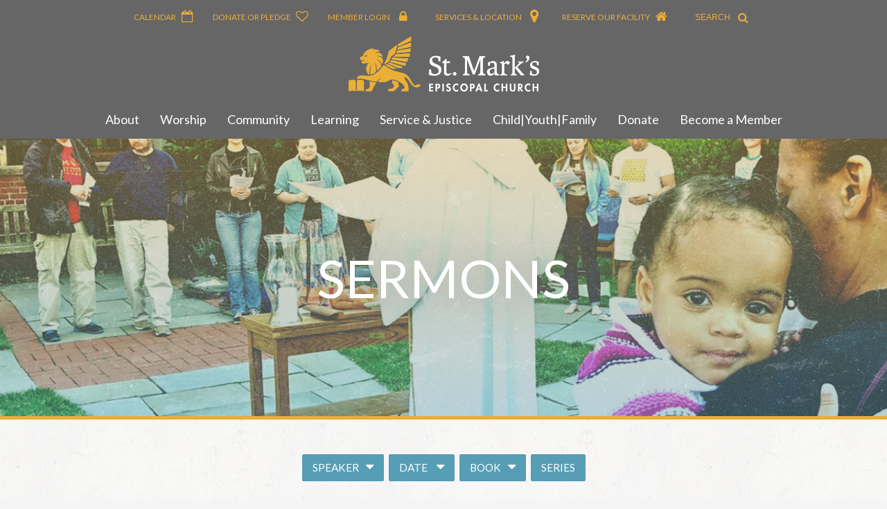

--- FILE ---
content_type: text/html; charset=UTF-8
request_url: https://www.stmarks.net/services/sunday/sermons/by-speaker/richard-rubenstein/
body_size: 16400
content:
<!DOCTYPE html>
<html dir="ltr" lang="en" prefix="og: https://ogp.me/ns#" xmlns:fb="http://ogp.me/ns/fb#">
<head>
<meta http-equiv="X-UA-Compatible" content="IE=edge" />
<meta charset="utf-8">

<title>Richard Rubenstein | St. Mark's Episcopal Church | Capitol Hill, Washington, DC : St. Mark&#8217;s Episcopal Church | Capitol Hill, Washington, DC</title>

<script>
var BASE = "https:\/\/www.stmarks.net\/wp-content\/themes\/stmarks%20201208";
var BASEWP = "https:\/\/www.stmarks.net";
var HOSTNAME = "www.stmarks.net";
var DOMAINS = ['stmarks.net',HOSTNAME];
</script>
<link rel="shortcut icon" href="/favicon.ico" type="image/x-icon">
<!-- Google Analytics -->
<script>
(function(i,s,o,g,r,a,m){i['GoogleAnalyticsObject']=r;i[r]=i[r]||function(){
(i[r].q=i[r].q||[]).push(arguments)},i[r].l=1*new Date();a=s.createElement(o),
m=s.getElementsByTagName(o)[0];a.async=1;a.src=g;m.parentNode.insertBefore(a,m)
})(window,document,'script','//www.google-analytics.com/analytics.js','ga');

ga('create', "UA-74147045-1", 'auto');
ga('send', 'pageview');

</script>
<!-- End Google Analytics --><meta property="og:type" content="non_profit"/>
<meta itemprop="name" property="og:title" content="St. Mark's Episcopal Church | Capitol Hill, Washington, DC"/>
<meta property="og:url" content="https://www.stmarks.net/"/>
<meta name="twitter:title" content="St. Mark's Episcopal Church | Capitol Hill, Washington, DC" />
	



<meta itemprop="description" name="description" property="og:description" content="A House of Worship for All"/>
<meta name="keywords" content="" />


<meta itemprop="image" property="og:image" content="https://www.stmarks.net/wp-content/themes/stmarks%20201208/images/fb_default.jpg"/>
<meta property="fb:admins" content=""/>
<meta property="og:site_name" content="St. Mark's Episcopal Church | Capitol Hill, Washington, DC"/>
<meta property="og:locale" content="en_US"/>


<meta name="twitter:card" content="summary" />
<meta name="twitter:site" content="@" />
<meta name="twitter:domain" content="www.stmarks.net" />
<meta name="twitter:description" content="A House of Worship for All" />
<meta name="twitter:image" content="https://www.stmarks.net/wp-content/themes/stmarks%20201208/images/fb_default.jpg" />

		<!-- All in One SEO 4.9.1.1 - aioseo.com -->
	<meta name="robots" content="max-image-preview:large" />
	<link rel="canonical" href="https://www.stmarks.net/services/sunday/sermons/by-speaker/richard-rubenstein/" />
	<meta name="generator" content="All in One SEO (AIOSEO) 4.9.1.1" />
		<script type="application/ld+json" class="aioseo-schema">
			{"@context":"https:\/\/schema.org","@graph":[{"@type":"BreadcrumbList","@id":"https:\/\/www.stmarks.net\/services\/sunday\/sermons\/by-speaker\/richard-rubenstein\/#breadcrumblist","itemListElement":[{"@type":"ListItem","@id":"https:\/\/www.stmarks.net#listItem","position":1,"name":"Home","item":"https:\/\/www.stmarks.net","nextItem":{"@type":"ListItem","@id":"https:\/\/www.stmarks.net\/services\/sunday\/sermons\/by-speaker\/richard-rubenstein\/#listItem","name":"Richard Rubenstein"}},{"@type":"ListItem","@id":"https:\/\/www.stmarks.net\/services\/sunday\/sermons\/by-speaker\/richard-rubenstein\/#listItem","position":2,"name":"Richard Rubenstein","previousItem":{"@type":"ListItem","@id":"https:\/\/www.stmarks.net#listItem","name":"Home"}}]},{"@type":"CollectionPage","@id":"https:\/\/www.stmarks.net\/services\/sunday\/sermons\/by-speaker\/richard-rubenstein\/#collectionpage","url":"https:\/\/www.stmarks.net\/services\/sunday\/sermons\/by-speaker\/richard-rubenstein\/","name":"Richard Rubenstein | St. Mark's Episcopal Church | Capitol Hill, Washington, DC","inLanguage":"en","isPartOf":{"@id":"https:\/\/www.stmarks.net\/#website"},"breadcrumb":{"@id":"https:\/\/www.stmarks.net\/services\/sunday\/sermons\/by-speaker\/richard-rubenstein\/#breadcrumblist"}},{"@type":"Organization","@id":"https:\/\/www.stmarks.net\/#organization","name":"St. Mark's Episcopal Church | Capitol Hill, Washington, DC","description":"A House of Worship for All","url":"https:\/\/www.stmarks.net\/"},{"@type":"WebSite","@id":"https:\/\/www.stmarks.net\/#website","url":"https:\/\/www.stmarks.net\/","name":"St. Mark's Episcopal Church | Capitol Hill, Washington, DC","description":"A House of Worship for All","inLanguage":"en","publisher":{"@id":"https:\/\/www.stmarks.net\/#organization"}}]}
		</script>
		<!-- All in One SEO -->

<link rel='dns-prefetch' href='//fonts.googleapis.com' />
<link rel="alternate" type="application/rss+xml" title="St. Mark&#039;s Episcopal Church | Capitol Hill, Washington, DC &raquo; Richard Rubenstein Speaker Feed" href="https://www.stmarks.net/services/sunday/sermons/by-speaker/richard-rubenstein/feed/" />
		<!-- This site uses the Google Analytics by MonsterInsights plugin v9.10.1 - Using Analytics tracking - https://www.monsterinsights.com/ -->
							<script src="//www.googletagmanager.com/gtag/js?id=G-VEFMHBFT8J"  data-cfasync="false" data-wpfc-render="false" type="text/javascript" async></script>
			<script data-cfasync="false" data-wpfc-render="false" type="text/javascript">
				var mi_version = '9.10.1';
				var mi_track_user = true;
				var mi_no_track_reason = '';
								var MonsterInsightsDefaultLocations = {"page_location":"https:\/\/www.stmarks.net\/services\/sunday\/sermons\/by-speaker\/richard-rubenstein\/"};
								if ( typeof MonsterInsightsPrivacyGuardFilter === 'function' ) {
					var MonsterInsightsLocations = (typeof MonsterInsightsExcludeQuery === 'object') ? MonsterInsightsPrivacyGuardFilter( MonsterInsightsExcludeQuery ) : MonsterInsightsPrivacyGuardFilter( MonsterInsightsDefaultLocations );
				} else {
					var MonsterInsightsLocations = (typeof MonsterInsightsExcludeQuery === 'object') ? MonsterInsightsExcludeQuery : MonsterInsightsDefaultLocations;
				}

								var disableStrs = [
										'ga-disable-G-VEFMHBFT8J',
									];

				/* Function to detect opted out users */
				function __gtagTrackerIsOptedOut() {
					for (var index = 0; index < disableStrs.length; index++) {
						if (document.cookie.indexOf(disableStrs[index] + '=true') > -1) {
							return true;
						}
					}

					return false;
				}

				/* Disable tracking if the opt-out cookie exists. */
				if (__gtagTrackerIsOptedOut()) {
					for (var index = 0; index < disableStrs.length; index++) {
						window[disableStrs[index]] = true;
					}
				}

				/* Opt-out function */
				function __gtagTrackerOptout() {
					for (var index = 0; index < disableStrs.length; index++) {
						document.cookie = disableStrs[index] + '=true; expires=Thu, 31 Dec 2099 23:59:59 UTC; path=/';
						window[disableStrs[index]] = true;
					}
				}

				if ('undefined' === typeof gaOptout) {
					function gaOptout() {
						__gtagTrackerOptout();
					}
				}
								window.dataLayer = window.dataLayer || [];

				window.MonsterInsightsDualTracker = {
					helpers: {},
					trackers: {},
				};
				if (mi_track_user) {
					function __gtagDataLayer() {
						dataLayer.push(arguments);
					}

					function __gtagTracker(type, name, parameters) {
						if (!parameters) {
							parameters = {};
						}

						if (parameters.send_to) {
							__gtagDataLayer.apply(null, arguments);
							return;
						}

						if (type === 'event') {
														parameters.send_to = monsterinsights_frontend.v4_id;
							var hookName = name;
							if (typeof parameters['event_category'] !== 'undefined') {
								hookName = parameters['event_category'] + ':' + name;
							}

							if (typeof MonsterInsightsDualTracker.trackers[hookName] !== 'undefined') {
								MonsterInsightsDualTracker.trackers[hookName](parameters);
							} else {
								__gtagDataLayer('event', name, parameters);
							}
							
						} else {
							__gtagDataLayer.apply(null, arguments);
						}
					}

					__gtagTracker('js', new Date());
					__gtagTracker('set', {
						'developer_id.dZGIzZG': true,
											});
					if ( MonsterInsightsLocations.page_location ) {
						__gtagTracker('set', MonsterInsightsLocations);
					}
										__gtagTracker('config', 'G-VEFMHBFT8J', {"forceSSL":"true"} );
										window.gtag = __gtagTracker;										(function () {
						/* https://developers.google.com/analytics/devguides/collection/analyticsjs/ */
						/* ga and __gaTracker compatibility shim. */
						var noopfn = function () {
							return null;
						};
						var newtracker = function () {
							return new Tracker();
						};
						var Tracker = function () {
							return null;
						};
						var p = Tracker.prototype;
						p.get = noopfn;
						p.set = noopfn;
						p.send = function () {
							var args = Array.prototype.slice.call(arguments);
							args.unshift('send');
							__gaTracker.apply(null, args);
						};
						var __gaTracker = function () {
							var len = arguments.length;
							if (len === 0) {
								return;
							}
							var f = arguments[len - 1];
							if (typeof f !== 'object' || f === null || typeof f.hitCallback !== 'function') {
								if ('send' === arguments[0]) {
									var hitConverted, hitObject = false, action;
									if ('event' === arguments[1]) {
										if ('undefined' !== typeof arguments[3]) {
											hitObject = {
												'eventAction': arguments[3],
												'eventCategory': arguments[2],
												'eventLabel': arguments[4],
												'value': arguments[5] ? arguments[5] : 1,
											}
										}
									}
									if ('pageview' === arguments[1]) {
										if ('undefined' !== typeof arguments[2]) {
											hitObject = {
												'eventAction': 'page_view',
												'page_path': arguments[2],
											}
										}
									}
									if (typeof arguments[2] === 'object') {
										hitObject = arguments[2];
									}
									if (typeof arguments[5] === 'object') {
										Object.assign(hitObject, arguments[5]);
									}
									if ('undefined' !== typeof arguments[1].hitType) {
										hitObject = arguments[1];
										if ('pageview' === hitObject.hitType) {
											hitObject.eventAction = 'page_view';
										}
									}
									if (hitObject) {
										action = 'timing' === arguments[1].hitType ? 'timing_complete' : hitObject.eventAction;
										hitConverted = mapArgs(hitObject);
										__gtagTracker('event', action, hitConverted);
									}
								}
								return;
							}

							function mapArgs(args) {
								var arg, hit = {};
								var gaMap = {
									'eventCategory': 'event_category',
									'eventAction': 'event_action',
									'eventLabel': 'event_label',
									'eventValue': 'event_value',
									'nonInteraction': 'non_interaction',
									'timingCategory': 'event_category',
									'timingVar': 'name',
									'timingValue': 'value',
									'timingLabel': 'event_label',
									'page': 'page_path',
									'location': 'page_location',
									'title': 'page_title',
									'referrer' : 'page_referrer',
								};
								for (arg in args) {
																		if (!(!args.hasOwnProperty(arg) || !gaMap.hasOwnProperty(arg))) {
										hit[gaMap[arg]] = args[arg];
									} else {
										hit[arg] = args[arg];
									}
								}
								return hit;
							}

							try {
								f.hitCallback();
							} catch (ex) {
							}
						};
						__gaTracker.create = newtracker;
						__gaTracker.getByName = newtracker;
						__gaTracker.getAll = function () {
							return [];
						};
						__gaTracker.remove = noopfn;
						__gaTracker.loaded = true;
						window['__gaTracker'] = __gaTracker;
					})();
									} else {
										console.log("");
					(function () {
						function __gtagTracker() {
							return null;
						}

						window['__gtagTracker'] = __gtagTracker;
						window['gtag'] = __gtagTracker;
					})();
									}
			</script>
							<!-- / Google Analytics by MonsterInsights -->
		<style id='wp-img-auto-sizes-contain-inline-css' type='text/css'>
img:is([sizes=auto i],[sizes^="auto," i]){contain-intrinsic-size:3000px 1500px}
/*# sourceURL=wp-img-auto-sizes-contain-inline-css */
</style>
<link rel='stylesheet' id='scap.flashblock-css' href='https://www.stmarks.net/wp-content/plugins/compact-wp-audio-player/css/flashblock.css?ver=6.9' type='text/css' media='all' />
<link rel='stylesheet' id='scap.player-css' href='https://www.stmarks.net/wp-content/plugins/compact-wp-audio-player/css/player.css?ver=6.9' type='text/css' media='all' />
<link rel='stylesheet' id='google-fonts-css' href='//fonts.googleapis.com/css?family=Merriweather%3A400%2C400italic%2C700%2C700italic%7CLato%3A300%2C300italic%2C400%2C400italic%2C700%2C700italic&#038;ver=1.4.4' type='text/css' media='all' />
<link rel='stylesheet' id='font-awesome-css' href='//maxcdn.bootstrapcdn.com/font-awesome/4.5.0/css/font-awesome.min.css' type='text/css' media='all' />
<link rel='stylesheet' id='theme-css' href='https://www.stmarks.net/wp-content/themes/stmarks%20201208/style.css?ver=1.4.4' type='text/css' media='all' />
<link rel='stylesheet' id='theme-print-css' href='https://www.stmarks.net/wp-content/themes/stmarks%20201208/css/print.css?ver=1.4.4' type='text/css' media='print' />
<style id='wp-emoji-styles-inline-css' type='text/css'>

	img.wp-smiley, img.emoji {
		display: inline !important;
		border: none !important;
		box-shadow: none !important;
		height: 1em !important;
		width: 1em !important;
		margin: 0 0.07em !important;
		vertical-align: -0.1em !important;
		background: none !important;
		padding: 0 !important;
	}
/*# sourceURL=wp-emoji-styles-inline-css */
</style>
<link rel='stylesheet' id='wp-block-library-css' href='https://www.stmarks.net/wp-includes/css/dist/block-library/style.min.css?ver=6.9' type='text/css' media='all' />
<style id='global-styles-inline-css' type='text/css'>
:root{--wp--preset--aspect-ratio--square: 1;--wp--preset--aspect-ratio--4-3: 4/3;--wp--preset--aspect-ratio--3-4: 3/4;--wp--preset--aspect-ratio--3-2: 3/2;--wp--preset--aspect-ratio--2-3: 2/3;--wp--preset--aspect-ratio--16-9: 16/9;--wp--preset--aspect-ratio--9-16: 9/16;--wp--preset--color--black: #000000;--wp--preset--color--cyan-bluish-gray: #abb8c3;--wp--preset--color--white: #ffffff;--wp--preset--color--pale-pink: #f78da7;--wp--preset--color--vivid-red: #cf2e2e;--wp--preset--color--luminous-vivid-orange: #ff6900;--wp--preset--color--luminous-vivid-amber: #fcb900;--wp--preset--color--light-green-cyan: #7bdcb5;--wp--preset--color--vivid-green-cyan: #00d084;--wp--preset--color--pale-cyan-blue: #8ed1fc;--wp--preset--color--vivid-cyan-blue: #0693e3;--wp--preset--color--vivid-purple: #9b51e0;--wp--preset--gradient--vivid-cyan-blue-to-vivid-purple: linear-gradient(135deg,rgb(6,147,227) 0%,rgb(155,81,224) 100%);--wp--preset--gradient--light-green-cyan-to-vivid-green-cyan: linear-gradient(135deg,rgb(122,220,180) 0%,rgb(0,208,130) 100%);--wp--preset--gradient--luminous-vivid-amber-to-luminous-vivid-orange: linear-gradient(135deg,rgb(252,185,0) 0%,rgb(255,105,0) 100%);--wp--preset--gradient--luminous-vivid-orange-to-vivid-red: linear-gradient(135deg,rgb(255,105,0) 0%,rgb(207,46,46) 100%);--wp--preset--gradient--very-light-gray-to-cyan-bluish-gray: linear-gradient(135deg,rgb(238,238,238) 0%,rgb(169,184,195) 100%);--wp--preset--gradient--cool-to-warm-spectrum: linear-gradient(135deg,rgb(74,234,220) 0%,rgb(151,120,209) 20%,rgb(207,42,186) 40%,rgb(238,44,130) 60%,rgb(251,105,98) 80%,rgb(254,248,76) 100%);--wp--preset--gradient--blush-light-purple: linear-gradient(135deg,rgb(255,206,236) 0%,rgb(152,150,240) 100%);--wp--preset--gradient--blush-bordeaux: linear-gradient(135deg,rgb(254,205,165) 0%,rgb(254,45,45) 50%,rgb(107,0,62) 100%);--wp--preset--gradient--luminous-dusk: linear-gradient(135deg,rgb(255,203,112) 0%,rgb(199,81,192) 50%,rgb(65,88,208) 100%);--wp--preset--gradient--pale-ocean: linear-gradient(135deg,rgb(255,245,203) 0%,rgb(182,227,212) 50%,rgb(51,167,181) 100%);--wp--preset--gradient--electric-grass: linear-gradient(135deg,rgb(202,248,128) 0%,rgb(113,206,126) 100%);--wp--preset--gradient--midnight: linear-gradient(135deg,rgb(2,3,129) 0%,rgb(40,116,252) 100%);--wp--preset--font-size--small: 13px;--wp--preset--font-size--medium: 20px;--wp--preset--font-size--large: 36px;--wp--preset--font-size--x-large: 42px;--wp--preset--spacing--20: 0.44rem;--wp--preset--spacing--30: 0.67rem;--wp--preset--spacing--40: 1rem;--wp--preset--spacing--50: 1.5rem;--wp--preset--spacing--60: 2.25rem;--wp--preset--spacing--70: 3.38rem;--wp--preset--spacing--80: 5.06rem;--wp--preset--shadow--natural: 6px 6px 9px rgba(0, 0, 0, 0.2);--wp--preset--shadow--deep: 12px 12px 50px rgba(0, 0, 0, 0.4);--wp--preset--shadow--sharp: 6px 6px 0px rgba(0, 0, 0, 0.2);--wp--preset--shadow--outlined: 6px 6px 0px -3px rgb(255, 255, 255), 6px 6px rgb(0, 0, 0);--wp--preset--shadow--crisp: 6px 6px 0px rgb(0, 0, 0);}:where(.is-layout-flex){gap: 0.5em;}:where(.is-layout-grid){gap: 0.5em;}body .is-layout-flex{display: flex;}.is-layout-flex{flex-wrap: wrap;align-items: center;}.is-layout-flex > :is(*, div){margin: 0;}body .is-layout-grid{display: grid;}.is-layout-grid > :is(*, div){margin: 0;}:where(.wp-block-columns.is-layout-flex){gap: 2em;}:where(.wp-block-columns.is-layout-grid){gap: 2em;}:where(.wp-block-post-template.is-layout-flex){gap: 1.25em;}:where(.wp-block-post-template.is-layout-grid){gap: 1.25em;}.has-black-color{color: var(--wp--preset--color--black) !important;}.has-cyan-bluish-gray-color{color: var(--wp--preset--color--cyan-bluish-gray) !important;}.has-white-color{color: var(--wp--preset--color--white) !important;}.has-pale-pink-color{color: var(--wp--preset--color--pale-pink) !important;}.has-vivid-red-color{color: var(--wp--preset--color--vivid-red) !important;}.has-luminous-vivid-orange-color{color: var(--wp--preset--color--luminous-vivid-orange) !important;}.has-luminous-vivid-amber-color{color: var(--wp--preset--color--luminous-vivid-amber) !important;}.has-light-green-cyan-color{color: var(--wp--preset--color--light-green-cyan) !important;}.has-vivid-green-cyan-color{color: var(--wp--preset--color--vivid-green-cyan) !important;}.has-pale-cyan-blue-color{color: var(--wp--preset--color--pale-cyan-blue) !important;}.has-vivid-cyan-blue-color{color: var(--wp--preset--color--vivid-cyan-blue) !important;}.has-vivid-purple-color{color: var(--wp--preset--color--vivid-purple) !important;}.has-black-background-color{background-color: var(--wp--preset--color--black) !important;}.has-cyan-bluish-gray-background-color{background-color: var(--wp--preset--color--cyan-bluish-gray) !important;}.has-white-background-color{background-color: var(--wp--preset--color--white) !important;}.has-pale-pink-background-color{background-color: var(--wp--preset--color--pale-pink) !important;}.has-vivid-red-background-color{background-color: var(--wp--preset--color--vivid-red) !important;}.has-luminous-vivid-orange-background-color{background-color: var(--wp--preset--color--luminous-vivid-orange) !important;}.has-luminous-vivid-amber-background-color{background-color: var(--wp--preset--color--luminous-vivid-amber) !important;}.has-light-green-cyan-background-color{background-color: var(--wp--preset--color--light-green-cyan) !important;}.has-vivid-green-cyan-background-color{background-color: var(--wp--preset--color--vivid-green-cyan) !important;}.has-pale-cyan-blue-background-color{background-color: var(--wp--preset--color--pale-cyan-blue) !important;}.has-vivid-cyan-blue-background-color{background-color: var(--wp--preset--color--vivid-cyan-blue) !important;}.has-vivid-purple-background-color{background-color: var(--wp--preset--color--vivid-purple) !important;}.has-black-border-color{border-color: var(--wp--preset--color--black) !important;}.has-cyan-bluish-gray-border-color{border-color: var(--wp--preset--color--cyan-bluish-gray) !important;}.has-white-border-color{border-color: var(--wp--preset--color--white) !important;}.has-pale-pink-border-color{border-color: var(--wp--preset--color--pale-pink) !important;}.has-vivid-red-border-color{border-color: var(--wp--preset--color--vivid-red) !important;}.has-luminous-vivid-orange-border-color{border-color: var(--wp--preset--color--luminous-vivid-orange) !important;}.has-luminous-vivid-amber-border-color{border-color: var(--wp--preset--color--luminous-vivid-amber) !important;}.has-light-green-cyan-border-color{border-color: var(--wp--preset--color--light-green-cyan) !important;}.has-vivid-green-cyan-border-color{border-color: var(--wp--preset--color--vivid-green-cyan) !important;}.has-pale-cyan-blue-border-color{border-color: var(--wp--preset--color--pale-cyan-blue) !important;}.has-vivid-cyan-blue-border-color{border-color: var(--wp--preset--color--vivid-cyan-blue) !important;}.has-vivid-purple-border-color{border-color: var(--wp--preset--color--vivid-purple) !important;}.has-vivid-cyan-blue-to-vivid-purple-gradient-background{background: var(--wp--preset--gradient--vivid-cyan-blue-to-vivid-purple) !important;}.has-light-green-cyan-to-vivid-green-cyan-gradient-background{background: var(--wp--preset--gradient--light-green-cyan-to-vivid-green-cyan) !important;}.has-luminous-vivid-amber-to-luminous-vivid-orange-gradient-background{background: var(--wp--preset--gradient--luminous-vivid-amber-to-luminous-vivid-orange) !important;}.has-luminous-vivid-orange-to-vivid-red-gradient-background{background: var(--wp--preset--gradient--luminous-vivid-orange-to-vivid-red) !important;}.has-very-light-gray-to-cyan-bluish-gray-gradient-background{background: var(--wp--preset--gradient--very-light-gray-to-cyan-bluish-gray) !important;}.has-cool-to-warm-spectrum-gradient-background{background: var(--wp--preset--gradient--cool-to-warm-spectrum) !important;}.has-blush-light-purple-gradient-background{background: var(--wp--preset--gradient--blush-light-purple) !important;}.has-blush-bordeaux-gradient-background{background: var(--wp--preset--gradient--blush-bordeaux) !important;}.has-luminous-dusk-gradient-background{background: var(--wp--preset--gradient--luminous-dusk) !important;}.has-pale-ocean-gradient-background{background: var(--wp--preset--gradient--pale-ocean) !important;}.has-electric-grass-gradient-background{background: var(--wp--preset--gradient--electric-grass) !important;}.has-midnight-gradient-background{background: var(--wp--preset--gradient--midnight) !important;}.has-small-font-size{font-size: var(--wp--preset--font-size--small) !important;}.has-medium-font-size{font-size: var(--wp--preset--font-size--medium) !important;}.has-large-font-size{font-size: var(--wp--preset--font-size--large) !important;}.has-x-large-font-size{font-size: var(--wp--preset--font-size--x-large) !important;}
/*# sourceURL=global-styles-inline-css */
</style>

<style id='classic-theme-styles-inline-css' type='text/css'>
/*! This file is auto-generated */
.wp-block-button__link{color:#fff;background-color:#32373c;border-radius:9999px;box-shadow:none;text-decoration:none;padding:calc(.667em + 2px) calc(1.333em + 2px);font-size:1.125em}.wp-block-file__button{background:#32373c;color:#fff;text-decoration:none}
/*# sourceURL=/wp-includes/css/classic-themes.min.css */
</style>
<link rel='stylesheet' id='taxopress-frontend-css-css' href='https://www.stmarks.net/wp-content/plugins/simple-tags/assets/frontend/css/frontend.css?ver=3.42.0' type='text/css' media='all' />
<link rel='stylesheet' id='tablepress-default-css' href='https://www.stmarks.net/wp-content/tablepress-combined.min.css?ver=18' type='text/css' media='all' />
<script type="text/javascript"> var peekaboo_collapse_all = true; </script><script type="text/javascript" src="//ajax.googleapis.com/ajax/libs/jquery/1.10.2/jquery.min.js" id="jquery-js"></script>
<script type="text/javascript" src="https://www.stmarks.net/wp-content/plugins/peekaboo/assets/global.js?ver=1.1" id="peekaboo_plugin-js"></script>
<script type="text/javascript" src="https://www.stmarks.net/wp-content/plugins/compact-wp-audio-player/js/soundmanager2-nodebug-jsmin.js?ver=6.9" id="scap.soundmanager2-js"></script>
<script type="text/javascript" src="https://www.stmarks.net/wp-includes/js/hoverIntent.min.js?ver=1.10.2" id="hoverIntent-js"></script>
<script type="text/javascript" src="https://www.stmarks.net/wp-content/themes/stmarks%20201208/js/page.js?ver=1.4.4" id="theme-js"></script>
<script type="text/javascript" src="https://www.stmarks.net/wp-content/plugins/google-analytics-for-wordpress/assets/js/frontend-gtag.min.js?ver=9.10.1" id="monsterinsights-frontend-script-js" async="async" data-wp-strategy="async"></script>
<script data-cfasync="false" data-wpfc-render="false" type="text/javascript" id='monsterinsights-frontend-script-js-extra'>/* <![CDATA[ */
var monsterinsights_frontend = {"js_events_tracking":"true","download_extensions":"doc,pdf,ppt,zip,xls,docx,pptx,xlsx","inbound_paths":"[]","home_url":"https:\/\/www.stmarks.net","hash_tracking":"false","v4_id":"G-VEFMHBFT8J"};/* ]]> */
</script>
<script type="text/javascript" src="https://www.stmarks.net/wp-content/plugins/simple-tags/assets/frontend/js/frontend.js?ver=3.42.0" id="taxopress-frontend-js-js"></script>
<link rel="https://api.w.org/" href="https://www.stmarks.net/wp-json/" /><link rel="EditURI" type="application/rsd+xml" title="RSD" href="https://www.stmarks.net/xmlrpc.php?rsd" />
<meta name="generator" content="WordPress 6.9" />
<style type="text/css">a.st_tag, a.internal_tag, .st_tag, .internal_tag { text-decoration: underline !important; }</style><style type="text/css">.recentcomments a{display:inline !important;padding:0 !important;margin:0 !important;}</style><style class="wpcode-css-snippet">#query-posts {
	width: 100% !important;
	float: none !important;
}</style>		<style type="text/css" id="wp-custom-css">
			/* CBMOD 201208 "buttonize" category labels and add title space */
div.excerpt h3.title {padding:20px 0px 0px 0px;}

.meta-top span.terms a { 
	display:inline-block;
	box-shadow:  1px 1px 0px 0px;
	color: white !important;
	background-color:rgb(95, 83, 148);
	border: solid 0px white; padding: 4px; margin:2px;
border-radius:25px;}
/* end CBMOD 201208 */

/* CBMOD 201208 position new WH Listing sidebar on WH Announcements and WH Events pages */
/* on wider screens */
div#footer{clear:left;}
#query-posts {float:left;}
li.widget {list-style-type:none;}
.sidebar {
	      width:18%;
        float: left;
	      margin-top:10%;
	      margin-right:10px;
    }
/* on phones or narrower screens */
@media (max-width: 800px)
{
#query-posts {float:none;}
.sidebar {margin: 0 auto; 
	float:none;
	padding:0;
	width:50%;
	padding-bottom:15px}
}

/* end CBMOD 201208 */

/* CBMOD 210520 */
/* use grid with no background color, so buttons work */
.show-grid [class*="span"] {background-color:white;}

/* CBMOD 210610 */
/* ensure calendar/donate/login/services buttons capture clicks, not the logo & home page link */
#top-nav {z-index:1;}


/* CBMOD 210916 for more vertical in time-location box  */
.location-on #time-location-popout {max-height:500px; !important}
/* END CBMOD */

/* CBMOD 220505 */
/* Covid Policy table */

body.page-id-11497 td {
  border: 1px solid black;
		padding-left: 10px;
		padding-bottom: 5px;
		vertical-align:top;
}

/* END CBMOD */

/* CBMOD 220910 */
/* Canvass cochairs message */
#cochairs2023 {font-size: small; font-style:italic;
	border:1px solid gray;
	padding:10px;
}
/* END CBMOD */

/* CBMOD 230620 */
/* highlight editable search results */

div.editable.excerpt  {border: thin solid gray;}

span.edit_button {margin:5px;
padding:5px;
box-shadow: 0px 0px 0px rgba(3, 7, 18, 0.01),
  2px 0px 2px rgba(3, 7, 18, 0.02),
  4px 0px 4px rgba(3, 7, 18, 0.03),
  7px 0px 8px rgba(3, 7, 18, 0.05),
  10px 0px 12px rgba(3, 7, 18, 0.06),
  15px 0px 18px rgba(3, 7, 18, 0.07),
  20px 0px 24px rgba(3, 7, 18, 0.08);

}

/* CBMOD 231122 */
/* change banner for Christmas/Advent */

.postid-15332 #banner {background: url(https://www.stmarks.net/wp-content/uploads/2023/11/pageant-for-2023-3-small.jpg)}


/* CBMOD 240316 */
/* Change widths of volunteer opportunities table */

.tablepress-id-ssjdemo .column-3
{
	width: 15%;
}

.tablepress-id-ssjvo1 .column-3
{
	width: 15%;
}

/* CBMOD 240828 */
/* tighter top header icon spacing on mobile to accomodate one more icon */
@media screen and (max-width: 400px){
 #top-nav .item, #top-nav .item.has-icon {
        width: 6.5vw;
    }
}
/* END CBMOD */

/* CBMOD 250814 */
/* turn off missing event date when announcements (posts) are listed on /christianeducation */
/* this is a hack */
.page-id-4919 div.meta span.date {display:none;}
/* END CBMOD */

/* CBMOD 251211 */
/* hide "Comments closed" */
.nocomments {display:none;}
/* END CBMOD */		</style>
		
<meta name="viewport" content="width=device-width" />
</head>


<body class="archive tax-speakers term-richard-rubenstein term-60 wp-theme-stmarks201208 no-js">

<div id="wrap">

<div id="header"><div class="wrap"> 
<div id="top-nav">
<a href="/st-marks-community/whats-happening/calendar/" class="item has-icon"><strong>Calendar</strong> <span class="icon fa fa-calendar-o"></span></a>
<a href="/get-involved/donate-pledge/" class="item has-icon"><strong>Donate or Pledge</strong> <span class="icon fa fa-heart-o"></span></a> 
<a href="https://onrealm.org/StMarksDC" class="item has-icon"><strong>Member Login</strong> <span class="icon fa fa-lock"></span></a>

<div class="item tab has-icon toggle" data-toggle-class="location-on">
<strong>Services &amp; Location</strong> <span class="icon fa fa-map-marker"></span></div>

<!--CBMOD 240828 -->
<a href="/who-we-are/our-building/reserve-our-facility/" class="item has-icon"><strong>Reserve Our Facility</strong> <span class="icon fa fa-home"></span></a>
<!-- end CBMOD -->
	
<form method="get" id="search-top" action="/" class="item tab has-icon">
	<input type="text" name="s" placeholder="Search" class="query noclear">
	<button type="submit"><span class="icon fa fa-search"></span></button>
</form>
</div>   
    
<a href="/"><div class="logo"><img src="https://www.stmarks.net/wp-content/themes/stmarks%20201208/images/logo_white.png" /></div></a>
<div id="nav-toggle" class="toggle" data-toggle-class="nav-on"><span class="bar"></span></div>

<div id="nav">
<ul id="menu" class="menu"><li id="menu-item-218" class="menu-item menu-item-type-post_type menu-item-object-page menu-item-has-children about about menu-item-218"><a href="https://www.stmarks.net/who-we-are/our-vision/">About</a><ul class="sub-menu"><li id="menu-item-4863" class="menu-item menu-item-type-post_type menu-item-object-page who-we-are who-we-are menu-item-4863"><a href="/about/our-vision">Who we are</a></li><li id="menu-item-2058" class="menu-item menu-item-type-post_type menu-item-object-page menu-item-has-children leadership-and-governance leadership-and-governance menu-item-2058"><a href="https://www.stmarks.net/who-we-are/leadership-and-governance/">Leadership and Governance</a><ul class="sub-menu"><li id="menu-item-473" class="menu-item menu-item-type-post_type menu-item-object-page clergy-and-staff clergy-and-staff menu-item-473"><a href="https://www.stmarks.net/who-we-are/leadership-and-governance/staff/">Clergy and Staff</a></li><li id="menu-item-10972" class="menu-item menu-item-type-post_type menu-item-object-page the-vestry the-vestry menu-item-10972"><a href="https://www.stmarks.net/who-we-are/leadership-and-governance/the-vestry/">The Vestry</a></li><li id="menu-item-337" class="menu-item menu-item-type-post_type menu-item-object-page parish-leaders parish-leaders menu-item-337"><a href="https://www.stmarks.net/who-we-are/leadership-and-governance/parish-leaders/">Parish Leaders</a></li><li id="menu-item-15110" class="menu-item menu-item-type-post_type menu-item-object-page program-leaders program-leaders menu-item-15110"><a href="https://www.stmarks.net/who-we-are/leadership-and-governance/program-leaders/">Program Leaders</a></li><li id="menu-item-2056" class="menu-item menu-item-type-post_type menu-item-object-page bylaws-vestry-minutes-annual-reports bylaws-vestry-minutes-annual-reports menu-item-2056"><a href="https://www.stmarks.net/who-we-are/leadership-and-governance/parish-leaders/vestry-documents/">Bylaws, Vestry Minutes, Annual Reports</a></li><li id="menu-item-4918" class="menu-item menu-item-type-custom menu-item-object-custom forms-and-procedures forms-and-procedures menu-item-4918"><a href="/forms-and-procedures">Forms and Procedures</a></li></ul></li><li id="menu-item-203" class="menu-item menu-item-type-post_type menu-item-object-page menu-item-has-children history history menu-item-203"><a href="https://www.stmarks.net/who-we-are/history/">History</a><ul class="sub-menu"><li id="menu-item-16406" class="menu-item menu-item-type-post_type menu-item-object-page lgbtq-and-st-mark%e2%80%99s-history lgbtq-and-st-mark%e2%80%99s-history menu-item-16406"><a href="https://www.stmarks.net/lgbtq-and-st-marks-history/">LGBTQ and St. Mark’s History</a></li></ul></li><li id="menu-item-5071" class="menu-item menu-item-type-custom menu-item-object-custom music music menu-item-5071"><a href="/music/">Music</a></li><li id="menu-item-204" class="menu-item menu-item-type-post_type menu-item-object-page menu-item-has-children our-building our-building menu-item-204"><a href="https://www.stmarks.net/who-we-are/our-building/">Our Building</a><ul class="sub-menu"><li id="menu-item-11496" class="menu-item menu-item-type-post_type menu-item-object-page getting-around-st-mark%e2%80%99s getting-around-st-mark%e2%80%99s menu-item-11496"><a href="https://www.stmarks.net/who-we-are/our-building/getting-around-st-marks/">Getting Around St. Mark’s</a></li><li id="menu-item-4872" class="menu-item menu-item-type-post_type menu-item-object-page reserve-our-facilities reserve-our-facilities menu-item-4872"><a href="https://www.stmarks.net/who-we-are/our-building/reserve-our-facility/">Reserve Our Facilities</a></li><li id="menu-item-11504" class="menu-item menu-item-type-post_type menu-item-object-page st-mark%e2%80%99s-covid-policy st-mark%e2%80%99s-covid-policy menu-item-11504"><a href="https://www.stmarks.net/who-we-are/our-building/covid-policy/">St. Mark’s Covid Policy</a></li></ul></li><li id="menu-item-17309" class="menu-item menu-item-type-post_type menu-item-object-page land-acknowledgement land-acknowledgement menu-item-17309"><a href="https://www.stmarks.net/who-we-are/land-acknowledgement/">Land Acknowledgement</a></li><li id="menu-item-4866" class="menu-item menu-item-type-post_type menu-item-object-page episcopal-diocese-of-washington episcopal-diocese-of-washington menu-item-4866"><a href="https://www.stmarks.net/who-we-are/episcopal-diocese-of-washington/">Episcopal Diocese of Washington</a></li></ul></li><li id="menu-item-4878" class="menu-item menu-item-type-post_type menu-item-object-page menu-item-has-children worship worship menu-item-4878"><a href="https://www.stmarks.net/services/">Worship</a><ul class="sub-menu"><li id="menu-item-18686" class="menu-item menu-item-type-post_type menu-item-object-post this-sunday-at-st-mark%e2%80%99s this-sunday-at-st-mark%e2%80%99s menu-item-18686"><a href="https://www.stmarks.net/sundays/">This Sunday at St. Mark’s</a></li><li id="menu-item-9432" class="menu-item menu-item-type-post_type menu-item-object-page morning-prayer-zoom-mwf-11-am-%f0%9f%92%bb morning-prayer-zoom-mwf-11-am-%f0%9f%92%bb menu-item-9432"><a href="https://www.stmarks.net/morningprayer/">Morning Prayer Zoom MWF 11 am  💻</a></li><li id="menu-item-4957" class="menu-item menu-item-type-post_type menu-item-object-page baptisms baptisms menu-item-4957"><a href="https://www.stmarks.net/services/baptisms/">Baptisms</a></li><li id="menu-item-4956" class="menu-item menu-item-type-post_type menu-item-object-page memorials memorials menu-item-4956"><a href="https://www.stmarks.net/services/memorials/">Memorials</a></li><li id="menu-item-4955" class="menu-item menu-item-type-post_type menu-item-object-page weddings weddings menu-item-4955"><a href="https://www.stmarks.net/services/weddings/">Weddings</a></li></ul></li><li id="menu-item-4881" class="menu-item menu-item-type-post_type menu-item-object-page menu-item-has-children community community menu-item-4881"><a href="https://www.stmarks.net/st-marks-community/">Community</a><ul class="sub-menu"><li id="menu-item-4901" class="menu-item menu-item-type-post_type menu-item-object-page what%e2%80%99s-happening what%e2%80%99s-happening menu-item-4901"><a href="https://www.stmarks.net/st-marks-community/whats-happening/">What’s Happening</a></li><li id="menu-item-43" class="menu-item menu-item-type-post_type menu-item-object-page groups groups menu-item-43"><a href="https://www.stmarks.net/st-marks-community/groups/">Groups</a></li><li id="menu-item-42" class="menu-item menu-item-type-post_type menu-item-object-page care-caregiving care-caregiving menu-item-42"><a href="https://www.stmarks.net/st-marks-community/care-caregiving/">Care &#038; Caregiving</a></li><li id="menu-item-4904" class="menu-item menu-item-type-post_type menu-item-object-page menu-item-has-children music music menu-item-4904"><a href="https://www.stmarks.net/st-marks-community/music-2/">Music</a><ul class="sub-menu"><li id="menu-item-4907" class="menu-item menu-item-type-post_type menu-item-object-page choirs choirs menu-item-4907"><a href="https://www.stmarks.net/st-marks-community/music/choirs/">Choirs</a></li><li id="menu-item-4910" class="menu-item menu-item-type-post_type menu-item-object-page concerts-events concerts-events menu-item-4910"><a href="https://www.stmarks.net/st-marks-community/music/concerts-events/">Concerts | Events</a></li><li id="menu-item-4913" class="menu-item menu-item-type-post_type menu-item-object-page music-studio music-studio menu-item-4913"><a href="https://www.stmarks.net/st-marks-community/music/music-studio/">Music Studio</a></li></ul></li><li id="menu-item-543" class="menu-item menu-item-type-post_type menu-item-object-page visual-arts visual-arts menu-item-543"><a href="https://www.stmarks.net/st-marks-community/visual-arts/">Visual Arts</a></li><li id="menu-item-279" class="menu-item menu-item-type-post_type menu-item-object-page dance-studio dance-studio menu-item-279"><a href="https://www.stmarks.net/st-marks-community/satellite-programs/dance-studio/">Dance Studio</a></li><li id="menu-item-5565" class="menu-item menu-item-type-post_type menu-item-object-page meditation-center meditation-center menu-item-5565"><a href="https://www.stmarks.net/st-marks-community/satellite-programs/capitol-hill-meditation-center/">Meditation Center</a></li><li id="menu-item-542" class="menu-item menu-item-type-post_type menu-item-object-page st-mark%e2%80%99s-players st-mark%e2%80%99s-players menu-item-542"><a href="https://www.stmarks.net/st-marks-community/satellite-programs/st-marks-players/">St. Mark’s Players</a></li><li id="menu-item-281" class="menu-item menu-item-type-post_type menu-item-object-page yoga-center yoga-center menu-item-281"><a href="https://www.stmarks.net/st-marks-community/satellite-programs/yoga/">Yoga Center</a></li><li id="menu-item-4916" class="menu-item menu-item-type-post_type menu-item-object-page menu-item-has-children parish-resources parish-resources menu-item-4916"><a href="https://www.stmarks.net/st-marks-community/parish-resources/">Parish Resources</a><ul class="sub-menu"><li id="menu-item-5094" class="menu-item menu-item-type-custom menu-item-object-custom bylaws-vestry-minutes-annual-reports bylaws-vestry-minutes-annual-reports menu-item-5094"><a href="/vestry-documents/">Bylaws, Vestry Minutes, Annual Reports</a></li><li id="menu-item-4869" class="menu-item menu-item-type-post_type menu-item-object-page forms-and-procedures forms-and-procedures menu-item-4869"><a href="https://www.stmarks.net/who-we-are/leadership-and-governance/forms-and-procedures/">Forms and Procedures</a></li><li id="menu-item-5098" class="menu-item menu-item-type-custom menu-item-object-custom leadership-and-governance leadership-and-governance menu-item-5098"><a href="/leadership-and-governance">Leadership and Governance</a></li><li id="menu-item-17580" class="menu-item menu-item-type-post_type menu-item-object-page endowment endowment menu-item-17580"><a href="https://www.stmarks.net/st-marks-community/parish-resources/endowment-board/">Endowment</a></li></ul></li></ul></li><li id="menu-item-4887" class="menu-item menu-item-type-post_type menu-item-object-page menu-item-has-children learning learning menu-item-4887"><a href="https://www.stmarks.net/learning/">Learning</a><ul class="sub-menu"><li id="menu-item-4921" class="menu-item menu-item-type-post_type menu-item-object-page christian-education-program christian-education-program menu-item-4921"><a href="https://www.stmarks.net/learning/christian-education/">Christian Education program</a></li><li id="menu-item-4984" class="menu-item menu-item-type-custom menu-item-object-custom sunday-school-incl-catechesis sunday-school-incl-catechesis menu-item-4984"><a href="/services/sunday/sunday-school/">Sunday School (incl. Catechesis)</a></li><li id="menu-item-2860" class="menu-item menu-item-type-post_type menu-item-object-page menu-item-has-children verna-j-dozier-memorial-library verna-j-dozier-memorial-library menu-item-2860"><a href="https://www.stmarks.net/learning/dozierlibrary/">Verna J. Dozier Memorial Library</a><ul class="sub-menu"><li id="menu-item-2859" class="menu-item menu-item-type-post_type menu-item-object-page life-and-ministry-of-verna-dozier life-and-ministry-of-verna-dozier menu-item-2859"><a href="https://www.stmarks.net/learning/dozierlibrary/dozierlife/">Life and Ministry of Verna Dozier</a></li><li id="menu-item-2858" class="menu-item menu-item-type-post_type menu-item-object-page introduction-to-the-collection introduction-to-the-collection menu-item-2858"><a href="https://www.stmarks.net/learning/dozierlibrary/doziercollection/">Introduction to the Collection</a></li><li id="menu-item-2857" class="menu-item menu-item-type-post_type menu-item-object-page using-the-online-catalog using-the-online-catalog menu-item-2857"><a href="https://www.stmarks.net/learning/dozierlibrary/doziercatalog/">Using the Online Catalog</a></li><li id="menu-item-7998" class="menu-item menu-item-type-post_type menu-item-object-page racial-justice-books-survey racial-justice-books-survey menu-item-7998"><a href="https://www.stmarks.net/learning/dozierlibrary/which-books/">Racial Justice Books Survey</a></li></ul></li></ul></li><li id="menu-item-4893" class="menu-item menu-item-type-post_type menu-item-object-page menu-item-has-children service-justice service-justice menu-item-4893"><a href="https://www.stmarks.net/service-and-justice/">Service &#038; Justice</a><ul class="sub-menu"><li id="menu-item-14509" class="menu-item menu-item-type-post_type menu-item-object-page service-and-social-justice service-and-social-justice menu-item-14509"><a href="https://www.stmarks.net/service-and-justice/service-and-justice-overview/">Service and Social Justice</a></li><li id="menu-item-14477" class="menu-item menu-item-type-post_type menu-item-object-page bishop-walker-school bishop-walker-school menu-item-14477"><a href="https://www.stmarks.net/st-marks-support-for-anacostias-bishop-walker-school/">Bishop Walker School</a></li><li id="menu-item-4979" class="menu-item menu-item-type-post_type menu-item-object-page everyone-home-dc everyone-home-dc menu-item-4979"><a href="https://www.stmarks.net/everyone-home-dc/">Everyone Home DC</a></li><li id="menu-item-14610" class="menu-item menu-item-type-post_type menu-item-object-page food-baskets food-baskets menu-item-14610"><a href="https://www.stmarks.net/service-and-justice/food-baskets-for-church-of-the-reformation-food-pantry/">Food Baskets</a></li><li id="menu-item-4978" class="menu-item menu-item-type-post_type menu-item-object-page food-rescue-us food-rescue-us menu-item-4978"><a href="https://www.stmarks.net/food-rescue-us/">Food Rescue US</a></li><li id="menu-item-4976" class="menu-item menu-item-type-post_type menu-item-object-page grate-patrol grate-patrol menu-item-4976"><a href="https://www.stmarks.net/salvation-army-grate-patrol/">Grate Patrol</a></li><li id="menu-item-4935" class="menu-item menu-item-type-post_type menu-item-object-page green-lions green-lions menu-item-4935"><a href="https://www.stmarks.net/service-and-justice/st-marks-green-lions/">Green Lions</a></li><li id="menu-item-1066" class="menu-item menu-item-type-post_type menu-item-object-page gun-violence-prevention gun-violence-prevention menu-item-1066"><a href="https://www.stmarks.net/preventing-gun-violence/">Gun Violence Prevention</a></li><li id="menu-item-6306" class="menu-item menu-item-type-post_type menu-item-object-page incarceration-justice incarceration-justice menu-item-6306"><a href="https://www.stmarks.net/incarceration-justice/">Incarceration Justice</a></li><li id="menu-item-14440" class="menu-item menu-item-type-post_type menu-item-object-page migrant-support migrant-support menu-item-14440"><a href="https://www.stmarks.net/service-and-justice/migrant-support/">Migrant Support</a></li><li id="menu-item-4941" class="menu-item menu-item-type-post_type menu-item-object-page justice-in-palestine justice-in-palestine menu-item-4941"><a href="https://www.stmarks.net/mid-east-working-group/">Justice in Palestine</a></li><li id="menu-item-16255" class="menu-item menu-item-type-post_type menu-item-object-page navajoland navajoland menu-item-16255"><a href="https://www.stmarks.net/navajoland/">Navajoland</a></li><li id="menu-item-4977" class="menu-item menu-item-type-post_type menu-item-object-page refugee-resettlement-program refugee-resettlement-program menu-item-4977"><a href="https://www.stmarks.net/refugee-resettlement-program/">Refugee Resettlement Program</a></li><li id="menu-item-16166" class="menu-item menu-item-type-post_type menu-item-object-page samaritan-ministry-of-greater-washington samaritan-ministry-of-greater-washington menu-item-16166"><a href="https://www.stmarks.net/service-and-justice/samaritan-ministry-of-greater-washington/">Samaritan Ministry of Greater Washington</a></li><li id="menu-item-4938" class="menu-item menu-item-type-post_type menu-item-object-page sustainable-villages-honduras sustainable-villages-honduras menu-item-4938"><a href="https://www.stmarks.net/honduras-outreach-2/">Sustainable Villages Honduras</a></li><li id="menu-item-8279" class="menu-item menu-item-type-post_type menu-item-object-page washington-interfaith-network-win washington-interfaith-network-win menu-item-8279"><a href="https://www.stmarks.net/win/">Washington Interfaith Network (WIN)</a></li><li id="menu-item-4217" class="menu-item menu-item-type-post_type menu-item-object-page youth-service-and-social-justice youth-service-and-social-justice menu-item-4217"><a href="https://www.stmarks.net/service-and-justice/youth-outreach/">Youth Service and Social Justice</a></li></ul></li><li id="menu-item-5007" class="menu-item menu-item-type-post_type menu-item-object-page menu-item-has-children childyouthfamily childyouthfamily menu-item-5007"><a href="https://www.stmarks.net/youth-and-family-ministries/">Child|Youth|Family</a><ul class="sub-menu"><li id="menu-item-4983" class="menu-item menu-item-type-custom menu-item-object-custom childrens-chapel childrens-chapel menu-item-4983"><a href="/services/sunday/childrens-chapel/?p=4985">Children&#8217;s Chapel</a></li><li id="menu-item-14946" class="menu-item menu-item-type-post_type menu-item-object-page sunday-school sunday-school menu-item-14946"><a href="https://www.stmarks.net/services/sundayold/sunday-school/">Sunday School</a></li><li id="menu-item-15113" class="menu-item menu-item-type-post_type menu-item-object-page youth-service-and-social-justice youth-service-and-social-justice menu-item-15113"><a href="https://www.stmarks.net/service-and-justice/youth-outreach/">Youth Service and Social Justice</a></li></ul></li><li id="menu-item-5096" class="menu-item menu-item-type-post_type menu-item-object-page donate donate menu-item-5096"><a href="https://www.stmarks.net/get-involved/donate-pledge/">Donate</a></li><li id="menu-item-4890" class="menu-item menu-item-type-post_type menu-item-object-page menu-item-has-children become-a-member become-a-member menu-item-4890"><a href="https://www.stmarks.net/get-involved/newcomers-and-visitors/">Become a Member</a><ul class="sub-menu"><li id="menu-item-231" class="menu-item menu-item-type-post_type menu-item-object-page menu-item-has-children join-our-community join-our-community menu-item-231"><a href="https://www.stmarks.net/get-involved/join-our-community/">Join Our Community</a><ul class="sub-menu"><li id="menu-item-283" class="menu-item menu-item-type-post_type menu-item-object-page become-a-member become-a-member menu-item-283"><a href="https://www.stmarks.net/get-involved/join-our-community/become-a-member/">Become a Member</a></li></ul></li><li id="menu-item-4926" class="menu-item menu-item-type-post_type menu-item-object-page volunteer-at-st-mark%e2%80%99s volunteer-at-st-mark%e2%80%99s menu-item-4926"><a href="https://www.stmarks.net/get-involved/volunteer-at-st-marks/">Volunteer at St. Mark’s</a></li><li id="menu-item-4924" class="menu-item menu-item-type-post_type menu-item-object-page belonging-class belonging-class menu-item-4924"><a href="https://www.stmarks.net/get-involved/belonging-class/">Belonging Class</a></li></ul></li>
</ul><form method="get" id="mobile-search-top" action="/" class="mobile-only">
	<input type="text" name="s" placeholder="Search" class="query noclear">
	<button type="submit"><span class="icon fa fa-search"></span></button>
</form>

</div>      
    
<div id="time-location-popout"><div  class="grid " style=""><div class="c col3_5 odd" style="" id=""><h4><a href="https://stmarks.net/sundays">Updates for this Sunday</a>.</h4>
<div class="label">Sundays In-person</div>
<h4>9 am <span>Eucharist </span></h4>
<h4>10 am <span>Sermon Seminar</span></h4>
<h4>10 am <span>Sunday School</span></h4>
<h4>11:15 am <span>Eucharist </span></h4>
<h4>5 pm <span>Contemplative Eucharist</span></h4>
<p><a href="/sundays/">THIS SUNDAY (UPDATED)</a><br />
<!--a href="/who-we-are/our-building/covid-policy/">Covid-19 Guidelines</a--></p>
<div class="label">Sundays Online  💻</div>
<h4>10 am <span>Sermon (only) via Zoom</span></h4>
<h4>11:15 am <span>Eucharist Live</span></h4>
<p><a href="/sundays/">GET DETAILS TO CONNECT</a>
</p>
<div class="label">Online Worship MWF  💻</div>
<h4>11 am<span> <a href="/morningprayer">Morning Prayer Zoom</a></span></h4>
</div><div class="c col2_5 even" style="" id=""><div class="label">Location </div>
<h4>St. Mark&rsquo;s <br />Episcopal Church</h4>
<p>
301 A Street, SE <br />
Washington, DC 20003</p>
<p><a href="https://www.google.com/maps/place/Saint+Marks+Episcopal+Church/@38.8886333,-77.0059307,16.28z/data=!4m7!1m4!3m3!1s0x89b7b82ef5f9d9ad:0xe10b53b60fe94675!2sSaint+Marks+Episcopal+Church!3b1!3m1!1s0x89b7b82ef5f9d9ad:0xe10b53b60fe94675">GET DIRECTIONS</a></p>
</div></div></div>

</div></div>
<div id="banner" class="sermons"><div class="wrap">
    <div class="content">
    <h1 id="page-title">Sermons</h1>
    </div>
</div></div>
<div id="main">
<div class="wrap"><div class="posts-filter">
<label>Browse:</label>

    <div class="filter">
        <strong>Speaker<span class="icon fa fa-caret-down"></span></strong>
        <ul class="speakers">
                        
                        <li><a href="https://www.stmarks.net/services/sunday/sermons/by-speaker/the-rt-rev-mariann-edgar-budde/">The Rt. Rev. Mariann Edgar Budde</a></li>
                        <li><a href="https://www.stmarks.net/services/sunday/sermons/by-speaker/the-rev-patricia-catalano/">The Rev. Patricia Catalano</a></li>
                        <li><a href="https://www.stmarks.net/services/sunday/sermons/by-speaker/the-rev-caitlin-frazier-transitional-deacon/">The Rev. Caitlin Frazier - Transitional Deacon</a></li>
                        <li><a href="https://www.stmarks.net/services/sunday/sermons/by-speaker/david-s-deutsch/">David S. Deutsch</a></li>
                        <li><a href="https://www.stmarks.net/services/sunday/sermons/by-speaker/the-rev-cindy-dopp/">The Rev. Cindy Dopp</a></li>
                        <li><a href="https://www.stmarks.net/services/sunday/sermons/by-speaker/the-rev-susan-flanders/">The Rev. Susan Flanders</a></li>
                        <li><a href="https://www.stmarks.net/services/sunday/sermons/by-speaker/the-rev-caitlin-frazier/">The Rev. Caitlin Frazier</a></li>
                        <li><a href="https://www.stmarks.net/services/sunday/sermons/by-speaker/linell-grundman/">Linell Grundman</a></li>
                        <li><a href="https://www.stmarks.net/services/sunday/sermons/by-speaker/the-rev-joe-hubbard/">The Rev. Joe Hubbard</a></li>
                        <li><a href="https://www.stmarks.net/services/sunday/sermons/by-speaker/annemarie-quigley-deacon-intern/">Annemarie Quigley Deacon Intern</a></li>
                        <li><a href="https://www.stmarks.net/services/sunday/sermons/by-speaker/the-rev-mark-jefferson/">The Rev. Mark Jefferson</a></li>
                        <li><a href="https://www.stmarks.net/services/sunday/sermons/by-speaker/the-rev-linda-kaufman/">The Rev. Linda Kaufman</a></li>
                        <li><a href="https://www.stmarks.net/services/sunday/sermons/by-speaker/the-rev-l-scott-lipscomb/">The Rev. L. Scott Lipscomb</a></li>
                        <li><a href="https://www.stmarks.net/services/sunday/sermons/by-speaker/joel-martinez/">Joel Martinez</a></li>
                        <li><a href="https://www.stmarks.net/services/sunday/sermons/by-speaker/the-rev-michele-h-morgan/">The Rev. Michele H. Morgan</a></li>
                        <li><a href="https://www.stmarks.net/services/sunday/sermons/by-speaker/the-rev-melanie-mullen/">The Rev. Melanie Mullen</a></li>
                        <li><a href="https://www.stmarks.net/services/sunday/sermons/by-speaker/stephen-patterson/">Stephen Patterson</a></li>
                        <li><a href="https://www.stmarks.net/services/sunday/sermons/by-speaker/the-rev-christopher-phillips/">The Rev. Christopher Phillips</a></li>
                        <li><a href="https://www.stmarks.net/services/sunday/sermons/by-speaker/annemarie-quigley/">Annemarie Quigley</a></li>
                        <li><a href="https://www.stmarks.net/services/sunday/sermons/by-speaker/the-rt-rev-v-gene-robinson/">The Rt. Rev. V. Gene Robinson</a></li>
                        <li><a href="https://www.stmarks.net/services/sunday/sermons/by-speaker/richard-rubenstein/">Richard Rubenstein</a></li>
                        <li><a href="https://www.stmarks.net/services/sunday/sermons/by-speaker/the-rev-r-justice-schunior/">The Rev. R. Justice Schunior</a></li>
                        <li><a href="https://www.stmarks.net/services/sunday/sermons/by-speaker/lydia-arnts-seminarian/">Lydia Arnts Seminarian</a></li>
                        <li><a href="https://www.stmarks.net/services/sunday/sermons/by-speaker/the-rev-thom-sinclair/">The Rev. Thom Sinclair</a></li>
                        <li><a href="https://www.stmarks.net/services/sunday/sermons/by-speaker/susan-thompson/">Susan Thompson</a></li>
                        
        </ul>
    </div>
        <div class="filter">
        <strong>Date <span class="icon fa fa-caret-down"></span></strong>
        <ul class="dates">
                <li>
        <strong><a href="https://www.stmarks.net/services/sunday/sermons/2025/">2025</a></strong><br />
        <a href="https://www.stmarks.net/services/sunday/sermons/2025/11/">November</a>,  <a href="https://www.stmarks.net/services/sunday/sermons/2025/10/">October</a>,  <a href="https://www.stmarks.net/services/sunday/sermons/2025/09/">September</a>,  <a href="https://www.stmarks.net/services/sunday/sermons/2025/08/">August</a>,  <a href="https://www.stmarks.net/services/sunday/sermons/2025/07/">July</a>,  <a href="https://www.stmarks.net/services/sunday/sermons/2025/06/">June</a>,  <a href="https://www.stmarks.net/services/sunday/sermons/2025/05/">May</a>,  <a href="https://www.stmarks.net/services/sunday/sermons/2025/04/">April</a>,  <a href="https://www.stmarks.net/services/sunday/sermons/2025/03/">March</a>,  <a href="https://www.stmarks.net/services/sunday/sermons/2025/02/">February</a>,  <a href="https://www.stmarks.net/services/sunday/sermons/2025/01/">January</a>        </li>
                <li>
        <strong><a href="https://www.stmarks.net/services/sunday/sermons/2024/">2024</a></strong><br />
        <a href="https://www.stmarks.net/services/sunday/sermons/2024/12/">December</a>,  <a href="https://www.stmarks.net/services/sunday/sermons/2024/11/">November</a>,  <a href="https://www.stmarks.net/services/sunday/sermons/2024/10/">October</a>,  <a href="https://www.stmarks.net/services/sunday/sermons/2024/09/">September</a>,  <a href="https://www.stmarks.net/services/sunday/sermons/2024/08/">August</a>,  <a href="https://www.stmarks.net/services/sunday/sermons/2024/07/">July</a>,  <a href="https://www.stmarks.net/services/sunday/sermons/2024/03/">March</a>,  <a href="https://www.stmarks.net/services/sunday/sermons/2024/02/">February</a>,  <a href="https://www.stmarks.net/services/sunday/sermons/2024/01/">January</a>        </li>
                <li>
        <strong><a href="https://www.stmarks.net/services/sunday/sermons/2023/">2023</a></strong><br />
        <a href="https://www.stmarks.net/services/sunday/sermons/2023/12/">December</a>,  <a href="https://www.stmarks.net/services/sunday/sermons/2023/11/">November</a>,  <a href="https://www.stmarks.net/services/sunday/sermons/2023/10/">October</a>,  <a href="https://www.stmarks.net/services/sunday/sermons/2023/08/">August</a>,  <a href="https://www.stmarks.net/services/sunday/sermons/2023/07/">July</a>,  <a href="https://www.stmarks.net/services/sunday/sermons/2023/06/">June</a>,  <a href="https://www.stmarks.net/services/sunday/sermons/2023/05/">May</a>,  <a href="https://www.stmarks.net/services/sunday/sermons/2023/04/">April</a>,  <a href="https://www.stmarks.net/services/sunday/sermons/2023/03/">March</a>,  <a href="https://www.stmarks.net/services/sunday/sermons/2023/02/">February</a>        </li>
                <li>
        <strong><a href="https://www.stmarks.net/services/sunday/sermons/2022/">2022</a></strong><br />
        <a href="https://www.stmarks.net/services/sunday/sermons/2022/12/">December</a>,  <a href="https://www.stmarks.net/services/sunday/sermons/2022/10/">October</a>,  <a href="https://www.stmarks.net/services/sunday/sermons/2022/09/">September</a>,  <a href="https://www.stmarks.net/services/sunday/sermons/2022/08/">August</a>,  <a href="https://www.stmarks.net/services/sunday/sermons/2022/06/">June</a>,  <a href="https://www.stmarks.net/services/sunday/sermons/2022/05/">May</a>,  <a href="https://www.stmarks.net/services/sunday/sermons/2022/04/">April</a>,  <a href="https://www.stmarks.net/services/sunday/sermons/2022/02/">February</a>        </li>
                <li>
        <strong><a href="https://www.stmarks.net/services/sunday/sermons/2021/">2021</a></strong><br />
        <a href="https://www.stmarks.net/services/sunday/sermons/2021/05/">May</a>,  <a href="https://www.stmarks.net/services/sunday/sermons/2021/04/">April</a>,  <a href="https://www.stmarks.net/services/sunday/sermons/2021/03/">March</a>,  <a href="https://www.stmarks.net/services/sunday/sermons/2021/02/">February</a>,  <a href="https://www.stmarks.net/services/sunday/sermons/2021/01/">January</a>        </li>
                <li>
        <strong><a href="https://www.stmarks.net/services/sunday/sermons/2020/">2020</a></strong><br />
        <a href="https://www.stmarks.net/services/sunday/sermons/2020/12/">December</a>,  <a href="https://www.stmarks.net/services/sunday/sermons/2020/11/">November</a>,  <a href="https://www.stmarks.net/services/sunday/sermons/2020/10/">October</a>,  <a href="https://www.stmarks.net/services/sunday/sermons/2020/09/">September</a>,  <a href="https://www.stmarks.net/services/sunday/sermons/2020/08/">August</a>,  <a href="https://www.stmarks.net/services/sunday/sermons/2020/07/">July</a>,  <a href="https://www.stmarks.net/services/sunday/sermons/2020/06/">June</a>,  <a href="https://www.stmarks.net/services/sunday/sermons/2020/05/">May</a>,  <a href="https://www.stmarks.net/services/sunday/sermons/2020/04/">April</a>,  <a href="https://www.stmarks.net/services/sunday/sermons/2020/03/">March</a>        </li>
                <li>
        <strong><a href="https://www.stmarks.net/services/sunday/sermons/2019/">2019</a></strong><br />
        <a href="https://www.stmarks.net/services/sunday/sermons/2019/10/">October</a>,  <a href="https://www.stmarks.net/services/sunday/sermons/2019/09/">September</a>,  <a href="https://www.stmarks.net/services/sunday/sermons/2019/08/">August</a>,  <a href="https://www.stmarks.net/services/sunday/sermons/2019/07/">July</a>,  <a href="https://www.stmarks.net/services/sunday/sermons/2019/06/">June</a>,  <a href="https://www.stmarks.net/services/sunday/sermons/2019/05/">May</a>,  <a href="https://www.stmarks.net/services/sunday/sermons/2019/04/">April</a>,  <a href="https://www.stmarks.net/services/sunday/sermons/2019/03/">March</a>,  <a href="https://www.stmarks.net/services/sunday/sermons/2019/02/">February</a>,  <a href="https://www.stmarks.net/services/sunday/sermons/2019/01/">January</a>        </li>
                <li>
        <strong><a href="https://www.stmarks.net/services/sunday/sermons/2018/">2018</a></strong><br />
        <a href="https://www.stmarks.net/services/sunday/sermons/2018/12/">December</a>,  <a href="https://www.stmarks.net/services/sunday/sermons/2018/11/">November</a>,  <a href="https://www.stmarks.net/services/sunday/sermons/2018/10/">October</a>,  <a href="https://www.stmarks.net/services/sunday/sermons/2018/09/">September</a>,  <a href="https://www.stmarks.net/services/sunday/sermons/2018/08/">August</a>,  <a href="https://www.stmarks.net/services/sunday/sermons/2018/07/">July</a>,  <a href="https://www.stmarks.net/services/sunday/sermons/2018/05/">May</a>,  <a href="https://www.stmarks.net/services/sunday/sermons/2018/02/">February</a>,  <a href="https://www.stmarks.net/services/sunday/sermons/2018/01/">January</a>        </li>
                <li>
        <strong><a href="https://www.stmarks.net/services/sunday/sermons/2017/">2017</a></strong><br />
        <a href="https://www.stmarks.net/services/sunday/sermons/2017/11/">November</a>,  <a href="https://www.stmarks.net/services/sunday/sermons/2017/06/">June</a>,  <a href="https://www.stmarks.net/services/sunday/sermons/2017/05/">May</a>,  <a href="https://www.stmarks.net/services/sunday/sermons/2017/04/">April</a>,  <a href="https://www.stmarks.net/services/sunday/sermons/2017/03/">March</a>,  <a href="https://www.stmarks.net/services/sunday/sermons/2017/02/">February</a>,  <a href="https://www.stmarks.net/services/sunday/sermons/2017/01/">January</a>        </li>
                <li>
        <strong><a href="https://www.stmarks.net/services/sunday/sermons/2016/">2016</a></strong><br />
        <a href="https://www.stmarks.net/services/sunday/sermons/2016/12/">December</a>,  <a href="https://www.stmarks.net/services/sunday/sermons/2016/11/">November</a>,  <a href="https://www.stmarks.net/services/sunday/sermons/2016/10/">October</a>,  <a href="https://www.stmarks.net/services/sunday/sermons/2016/09/">September</a>,  <a href="https://www.stmarks.net/services/sunday/sermons/2016/08/">August</a>,  <a href="https://www.stmarks.net/services/sunday/sermons/2016/07/">July</a>,  <a href="https://www.stmarks.net/services/sunday/sermons/2016/06/">June</a>,  <a href="https://www.stmarks.net/services/sunday/sermons/2016/05/">May</a>,  <a href="https://www.stmarks.net/services/sunday/sermons/2016/04/">April</a>,  <a href="https://www.stmarks.net/services/sunday/sermons/2016/03/">March</a>,  <a href="https://www.stmarks.net/services/sunday/sermons/2016/02/">February</a>,  <a href="https://www.stmarks.net/services/sunday/sermons/2016/01/">January</a>        </li>
                </ul>
    </div>
	
	    
    
    
    
    
    
    
    <div class="filter">
        <strong>Book<span class="icon fa fa-caret-down"></span></strong>
        <ul>
                        
                        <li><a href="https://www.stmarks.net/services/sunday/sermons/by-book/1-corinthians/">1 Corinthians</a></li>
                        <li><a href="https://www.stmarks.net/services/sunday/sermons/by-book/1-samuel/">1 Samuel</a></li>
                        <li><a href="https://www.stmarks.net/services/sunday/sermons/by-book/2-corinthians/">2 Corinthians</a></li>
                        <li><a href="https://www.stmarks.net/services/sunday/sermons/by-book/2-kings/">2 Kings</a></li>
                        <li><a href="https://www.stmarks.net/services/sunday/sermons/by-book/2-samuel/">2 Samuel</a></li>
                        <li><a href="https://www.stmarks.net/services/sunday/sermons/by-book/2-timothy/">2 Timothy</a></li>
                        <li><a href="https://www.stmarks.net/services/sunday/sermons/by-book/acts/">Acts</a></li>
                        <li><a href="https://www.stmarks.net/services/sunday/sermons/by-book/ecclesiastes/">Ecclesiastes</a></li>
                        <li><a href="https://www.stmarks.net/services/sunday/sermons/by-book/ephesians/">Ephesians</a></li>
                        <li><a href="https://www.stmarks.net/services/sunday/sermons/by-book/exodus/">Exodus</a></li>
                        <li><a href="https://www.stmarks.net/services/sunday/sermons/by-book/genesis/">Genesis</a></li>
                        <li><a href="https://www.stmarks.net/services/sunday/sermons/by-book/hebrews/">Hebrews</a></li>
                        <li><a href="https://www.stmarks.net/services/sunday/sermons/by-book/isaiah/">Isaiah</a></li>
                        <li><a href="https://www.stmarks.net/services/sunday/sermons/by-book/james/">James</a></li>
                        <li><a href="https://www.stmarks.net/services/sunday/sermons/by-book/jeremiah/">Jeremiah</a></li>
                        <li><a href="https://www.stmarks.net/services/sunday/sermons/by-book/job/">Job</a></li>
                        <li><a href="https://www.stmarks.net/services/sunday/sermons/by-book/john/">John</a></li>
                        <li><a href="https://www.stmarks.net/services/sunday/sermons/by-book/luke/">Luke</a></li>
                        <li><a href="https://www.stmarks.net/services/sunday/sermons/by-book/mark/">Mark</a></li>
                        <li><a href="https://www.stmarks.net/services/sunday/sermons/by-book/matthew/">Matthew</a></li>
                        <li><a href="https://www.stmarks.net/services/sunday/sermons/by-book/nehemiah/">Nehemiah</a></li>
                        <li><a href="https://www.stmarks.net/services/sunday/sermons/by-book/proverbs/">Proverbs</a></li>
                        <li><a href="https://www.stmarks.net/services/sunday/sermons/by-book/psalms/">Psalms</a></li>
                        <li><a href="https://www.stmarks.net/services/sunday/sermons/by-book/romans/">Romans</a></li>
                        
        </ul>
    </div>
    
    
    
    <a href="/services/sunday/sermons/series/" class="tab ">Series</a>
    
    
</div></div>    
    <div id="query-posts" class="single-column"><div class="wrap2">
<div class="excerpt post-3507 sermons type-sermons status-publish hentry series-epiphany speakers-richard-rubenstein">

<h3 class="title" ><a href="https://www.stmarks.net/services/sunday/sermons/2018/02/where-to-resist/">Where To Resist?</a></h1>
<div class="meta">
<span class="date">Feb 04, 2018</span>
<span class="terms speakers"> &nbsp; &middot; &nbsp; <a href="https://www.stmarks.net/services/sunday/sermons/by-speaker/richard-rubenstein/" rel="tag">Richard Rubenstein</a>  </span>	

</div>
<div class="content"><p>&#8230;let’s have the talk before we walk the walk.  What acts of authority do our ethical and religious traditions require us to resist, and what forms should that resistance take?  <a href="https://www.stmarks.net/services/sunday/sermons/2018/02/where-to-resist/" class="more"> More</a></p>
</div>
</div></div></div></div>
<div id="footer"><div class="wrap">

<div class="grid">
<div class="col1_6">

<a href="/contact-us/" class="btn">
    <span class="icon fa fa-phone"></span>	Contact Us
</a>

</div><div class="col1_6">
<a href="https://www.facebook.com/St-Marks-Episcopal-Church-Capitol-Hill-61944872391/" class="btn">
	<span class="icon fa fa-facebook"></span>	Like us<br /> on Facebook
</a>
</div><div class="col1_6">

<a href="https://instagram.com/wearestmarks" class="btn">
    <span class="icon fa fa-instagram"></span>	Follow<br /> on Instagram
</a>


</div><div class="col1_6">

<a href="/subscribe/" class="btn">
    <span class="icon fa fa-envelope"></span>	Subscribe<br /> to Emails
</a>

</div><div class="col1_6">
<a href="/reserve-our-facility/" class="btn">
    <span class="icon fa fa-home"></span>	Reserve <br />our Facility
</a>
</div><div class="col1_6">

<a href="https://onrealm.org/StMarksDC" class="btn">
    <span class="icon fa fa-lock"></span>	Member<br />Login
</a>

</div></div>


<h4 id="txt-church-open-communion">Church of the Open Communion</h4>
    
<div class="content">
&copy; St. Mark&rsquo;s Episcopal Church  |  
301 A Street, SE, Washington, DC 20003  |  
(202) 543-0053
		<p>
	<a href="https://www.stmarks.net/who-we-are/land-acknowledgement/">Land Acknowledgement</a>
	</p>
</div>
<div class="copyright">
<a href="/privacy-policy/">Privacy Policy</a> |
<a href="http://openbox9.com" target="_blank">Web design by openbox9</a>
</div>




</div></div> <!-- /footer -->

</div> <!-- /wrap -->



<script type="speculationrules">
{"prefetch":[{"source":"document","where":{"and":[{"href_matches":"/*"},{"not":{"href_matches":["/wp-*.php","/wp-admin/*","/wp-content/uploads/*","/wp-content/*","/wp-content/plugins/*","/wp-content/themes/stmarks%20201208/*","/*\\?(.+)"]}},{"not":{"selector_matches":"a[rel~=\"nofollow\"]"}},{"not":{"selector_matches":".no-prefetch, .no-prefetch a"}}]},"eagerness":"conservative"}]}
</script>

<!-- WP Audio player plugin v1.9.15 - https://www.tipsandtricks-hq.com/wordpress-audio-music-player-plugin-4556/ -->
    <script type="text/javascript">
        soundManager.useFlashBlock = true; // optional - if used, required flashblock.css
        soundManager.url = 'https://www.stmarks.net/wp-content/plugins/compact-wp-audio-player/swf/soundmanager2.swf';
        function play_mp3(flg, ids, mp3url, volume, loops)
        {
            //Check the file URL parameter value
            var pieces = mp3url.split("|");
            if (pieces.length > 1) {//We have got an .ogg file too
                mp3file = pieces[0];
                oggfile = pieces[1];
                //set the file URL to be an array with the mp3 and ogg file
                mp3url = new Array(mp3file, oggfile);
            }

            soundManager.createSound({
                id: 'btnplay_' + ids,
                volume: volume,
                url: mp3url
            });

            if (flg == 'play') {
                    soundManager.play('btnplay_' + ids, {
                    onfinish: function() {
                        if (loops == 'true') {
                            loopSound('btnplay_' + ids);
                        }
                        else {
                            document.getElementById('btnplay_' + ids).style.display = 'inline';
                            document.getElementById('btnstop_' + ids).style.display = 'none';
                        }
                    }
                });
            }
            else if (flg == 'stop') {
    //soundManager.stop('btnplay_'+ids);
                soundManager.pause('btnplay_' + ids);
            }
        }
        function show_hide(flag, ids)
        {
            if (flag == 'play') {
                document.getElementById('btnplay_' + ids).style.display = 'none';
                document.getElementById('btnstop_' + ids).style.display = 'inline';
            }
            else if (flag == 'stop') {
                document.getElementById('btnplay_' + ids).style.display = 'inline';
                document.getElementById('btnstop_' + ids).style.display = 'none';
            }
        }
        function loopSound(soundID)
        {
            window.setTimeout(function() {
                soundManager.play(soundID, {onfinish: function() {
                        loopSound(soundID);
                    }});
            }, 1);
        }
        function stop_all_tracks()
        {
            soundManager.stopAll();
            var inputs = document.getElementsByTagName("input");
            for (var i = 0; i < inputs.length; i++) {
                if (inputs[i].id.indexOf("btnplay_") == 0) {
                    inputs[i].style.display = 'inline';//Toggle the play button
                }
                if (inputs[i].id.indexOf("btnstop_") == 0) {
                    inputs[i].style.display = 'none';//Hide the stop button
                }
            }
        }
    </script>
    <script type="module"  src="https://www.stmarks.net/wp-content/plugins/all-in-one-seo-pack/dist/Lite/assets/table-of-contents.95d0dfce.js?ver=4.9.1.1" id="aioseo/js/src/vue/standalone/blocks/table-of-contents/frontend.js-js"></script>
<script type="text/javascript" src="https://www.stmarks.net/wp-content/plugins/page-links-to/dist/new-tab.js?ver=3.3.7" id="page-links-to-js"></script>
<script id="wp-emoji-settings" type="application/json">
{"baseUrl":"https://s.w.org/images/core/emoji/17.0.2/72x72/","ext":".png","svgUrl":"https://s.w.org/images/core/emoji/17.0.2/svg/","svgExt":".svg","source":{"concatemoji":"https://www.stmarks.net/wp-includes/js/wp-emoji-release.min.js?ver=6.9"}}
</script>
<script type="module">
/* <![CDATA[ */
/*! This file is auto-generated */
const a=JSON.parse(document.getElementById("wp-emoji-settings").textContent),o=(window._wpemojiSettings=a,"wpEmojiSettingsSupports"),s=["flag","emoji"];function i(e){try{var t={supportTests:e,timestamp:(new Date).valueOf()};sessionStorage.setItem(o,JSON.stringify(t))}catch(e){}}function c(e,t,n){e.clearRect(0,0,e.canvas.width,e.canvas.height),e.fillText(t,0,0);t=new Uint32Array(e.getImageData(0,0,e.canvas.width,e.canvas.height).data);e.clearRect(0,0,e.canvas.width,e.canvas.height),e.fillText(n,0,0);const a=new Uint32Array(e.getImageData(0,0,e.canvas.width,e.canvas.height).data);return t.every((e,t)=>e===a[t])}function p(e,t){e.clearRect(0,0,e.canvas.width,e.canvas.height),e.fillText(t,0,0);var n=e.getImageData(16,16,1,1);for(let e=0;e<n.data.length;e++)if(0!==n.data[e])return!1;return!0}function u(e,t,n,a){switch(t){case"flag":return n(e,"\ud83c\udff3\ufe0f\u200d\u26a7\ufe0f","\ud83c\udff3\ufe0f\u200b\u26a7\ufe0f")?!1:!n(e,"\ud83c\udde8\ud83c\uddf6","\ud83c\udde8\u200b\ud83c\uddf6")&&!n(e,"\ud83c\udff4\udb40\udc67\udb40\udc62\udb40\udc65\udb40\udc6e\udb40\udc67\udb40\udc7f","\ud83c\udff4\u200b\udb40\udc67\u200b\udb40\udc62\u200b\udb40\udc65\u200b\udb40\udc6e\u200b\udb40\udc67\u200b\udb40\udc7f");case"emoji":return!a(e,"\ud83e\u1fac8")}return!1}function f(e,t,n,a){let r;const o=(r="undefined"!=typeof WorkerGlobalScope&&self instanceof WorkerGlobalScope?new OffscreenCanvas(300,150):document.createElement("canvas")).getContext("2d",{willReadFrequently:!0}),s=(o.textBaseline="top",o.font="600 32px Arial",{});return e.forEach(e=>{s[e]=t(o,e,n,a)}),s}function r(e){var t=document.createElement("script");t.src=e,t.defer=!0,document.head.appendChild(t)}a.supports={everything:!0,everythingExceptFlag:!0},new Promise(t=>{let n=function(){try{var e=JSON.parse(sessionStorage.getItem(o));if("object"==typeof e&&"number"==typeof e.timestamp&&(new Date).valueOf()<e.timestamp+604800&&"object"==typeof e.supportTests)return e.supportTests}catch(e){}return null}();if(!n){if("undefined"!=typeof Worker&&"undefined"!=typeof OffscreenCanvas&&"undefined"!=typeof URL&&URL.createObjectURL&&"undefined"!=typeof Blob)try{var e="postMessage("+f.toString()+"("+[JSON.stringify(s),u.toString(),c.toString(),p.toString()].join(",")+"));",a=new Blob([e],{type:"text/javascript"});const r=new Worker(URL.createObjectURL(a),{name:"wpTestEmojiSupports"});return void(r.onmessage=e=>{i(n=e.data),r.terminate(),t(n)})}catch(e){}i(n=f(s,u,c,p))}t(n)}).then(e=>{for(const n in e)a.supports[n]=e[n],a.supports.everything=a.supports.everything&&a.supports[n],"flag"!==n&&(a.supports.everythingExceptFlag=a.supports.everythingExceptFlag&&a.supports[n]);var t;a.supports.everythingExceptFlag=a.supports.everythingExceptFlag&&!a.supports.flag,a.supports.everything||((t=a.source||{}).concatemoji?r(t.concatemoji):t.wpemoji&&t.twemoji&&(r(t.twemoji),r(t.wpemoji)))});
//# sourceURL=https://www.stmarks.net/wp-includes/js/wp-emoji-loader.min.js
/* ]]> */
</script>


<!--[if lte IE 8 ]>
<script src="https://www.stmarks.net/wp-content/themes/stmarks%20201208/js/ie8.js"></script>
<![endif]-->

<!--[if lt IE 8 ]>
<script src="https://www.stmarks.net/wp-content/themes/stmarks%20201208/js/ie7.js"></script>
<![endif]-->


</body>
</html>
<!--
Performance optimized by W3 Total Cache. Learn more: https://www.boldgrid.com/w3-total-cache/?utm_source=w3tc&utm_medium=footer_comment&utm_campaign=free_plugin


Served from: www.stmarks.net @ 2025-12-18 14:17:20 by W3 Total Cache
-->

--- FILE ---
content_type: text/css
request_url: https://www.stmarks.net/wp-content/themes/stmarks%20201208/style.css?ver=1.4.4
body_size: 13154
content:
@charset "UTF-8";
/*!
Theme Name: St. Marks 201208

DO NOTE EDIT style.css DIRECTLY. 

Use style.scss.
*/
img.sample {
  background: #00aaee; }

/* @group Grid Layout */
.row {
  position: relative;
  margin-bottom: 20px;
  zoom: 1; }

.row:last-child {
  margin-bottom: 0; }

.row.group {
  margin-bottom: 0; }

.row:before, .row:after {
  display: table;
  line-height: 0;
  content: ""; }

.row:after {
  content: ' ';
  display: block;
  clear: both; }

[class*="span"] {
  float: left; }

/*! 16 grid, 25px margins */
/* 16 grid, 25px margins */
.row {
  position: relative;
  margin-bottom: 20px;
  zoom: 1; }

.row:after {
  content: ' ';
  display: block;
  clear: both; }

.row > [class*="span"], .row > [class*="col"], .wpb_row.vc_row-fluid > [class*="vc_span"] {
  float: left;
  -webkit-box-sizing: border-box;
  -moz-box-sizing: border-box;
  box-sizing: border-box; }

.row {
  margin-left: 0%;
  margin-left: calc(-25px); }

.row > [class*="span"], .row > [class*="col"], .wpb_row.vc_row-fluid > [class*="vc_span"] {
  margin-left: 0%;
  margin-left: calc(25px); }

.row > .col1_10 {
  width: 10%;
  width: -webkit-calc(10% - 25px);
  width: -moz-calc(10% - 25px);
  width: calc(10% - 25px); }

.row > .offset1_10 {
  margin-left: 10%;
  margin-left: -webkit-calc(10% + 25px);
  margin-left: -moz-calc(10% + 25px);
  margin-left: calc(10% + 25px); }

.row > .col1_5, .row > .col2_10, .row > .col3_15 {
  width: 20%;
  width: -webkit-calc(20% - 25px);
  width: -moz-calc(20% - 25px);
  width: calc(20% - 25px); }

.row > .offset1_5, .row > .offset2_10, .row > .offset3_15 {
  margin-left: 20%;
  margin-left: -webkit-calc(20% + 25px);
  margin-left: -moz-calc(20% + 25px);
  margin-left: calc(20% + 25px); }

.row > .col1_4, .row > .col2_8, .row > .col3_12, .row > .col4_16, .row > .span3, .wpb_row.vc_row-fluid > .vc_span3 {
  width: 25%;
  width: -webkit-calc(25% - 25px);
  width: -moz-calc(25% - 25px);
  width: calc(25% - 25px); }

.row > .offset1_4, .row > .offset2_8, .row > .offset3_12, .row > .offset4_16, .row > .offset3 {
  margin-left: 25%;
  margin-left: -webkit-calc(25% + 25px);
  margin-left: -moz-calc(25% + 25px);
  margin-left: calc(25% + 25px); }

.row > .col3_10 {
  width: 30%;
  width: -webkit-calc(30% - 25px);
  width: -moz-calc(30% - 25px);
  width: calc(30% - 25px); }

.row > .offset3_10 {
  margin-left: 30%;
  margin-left: -webkit-calc(30% + 25px);
  margin-left: -moz-calc(30% + 25px);
  margin-left: calc(30% + 25px); }

.row > .col2_5, .row > .col4_10, .row > .col6_15 {
  width: 40%;
  width: -webkit-calc(40% - 25px);
  width: -moz-calc(40% - 25px);
  width: calc(40% - 25px); }

.row > .offset2_5, .row > .offset4_10, .row > .offset6_15 {
  margin-left: 40%;
  margin-left: -webkit-calc(40% + 25px);
  margin-left: -moz-calc(40% + 25px);
  margin-left: calc(40% + 25px); }

.row > .col1_2, .row > .col2_4, .row > .col3_6, .row > .col4_8, .row > .col5_10, .row > .col6_12, .row > .col7_14, .row > .col8_16, .row > .span6, .wpb_row.vc_row-fluid > .vc_span6 {
  width: 50%;
  width: -webkit-calc(50% - 25px);
  width: -moz-calc(50% - 25px);
  width: calc(50% - 25px); }

.row > .offset1_2, .row > .offset2_4, .row > .offset3_6, .row > .offset4_8, .row > .offset5_10, .row > .offset6_12, .row > .offset7_14, .row > .offset8_16, .row > .offset6 {
  margin-left: 50%;
  margin-left: -webkit-calc(50% + 25px);
  margin-left: -moz-calc(50% + 25px);
  margin-left: calc(50% + 25px); }

.row > .col3_5, .row > .col6_10, .row > .col9_15 {
  width: 60%;
  width: -webkit-calc(60% - 25px);
  width: -moz-calc(60% - 25px);
  width: calc(60% - 25px); }

.row > .offset3_5, .row > .offset6_10, .row > .offset9_15 {
  margin-left: 60%;
  margin-left: -webkit-calc(60% + 25px);
  margin-left: -moz-calc(60% + 25px);
  margin-left: calc(60% + 25px); }

.row > .col7_10 {
  width: 70%;
  width: -webkit-calc(70% - 25px);
  width: -moz-calc(70% - 25px);
  width: calc(70% - 25px); }

.row > .offset7_10 {
  margin-left: 70%;
  margin-left: -webkit-calc(70% + 25px);
  margin-left: -moz-calc(70% + 25px);
  margin-left: calc(70% + 25px); }

.row > .col3_4, .row > .col6_8, .row > .col9_12, .row > .col12_16, .row > .span9, .wpb_row.vc_row-fluid > .vc_span9 {
  width: 75%;
  width: -webkit-calc(75% - 25px);
  width: -moz-calc(75% - 25px);
  width: calc(75% - 25px); }

.row > .offset3_4, .row > .offset6_8, .row > .offset9_12, .row > .offset12_16, .row > .offset9 {
  margin-left: 75%;
  margin-left: -webkit-calc(75% + 25px);
  margin-left: -moz-calc(75% + 25px);
  margin-left: calc(75% + 25px); }

.row > .col4_5, .row > .col8_10, .row > .col12_15 {
  width: 80%;
  width: -webkit-calc(80% - 25px);
  width: -moz-calc(80% - 25px);
  width: calc(80% - 25px); }

.row > .offset4_5, .row > .offset8_10, .row > .offset12_15 {
  margin-left: 80%;
  margin-left: -webkit-calc(80% + 25px);
  margin-left: -moz-calc(80% + 25px);
  margin-left: calc(80% + 25px); }

.row > .col9_10 {
  width: 90%;
  width: -webkit-calc(90% - 25px);
  width: -moz-calc(90% - 25px);
  width: calc(90% - 25px); }

.row > .offset9_10 {
  margin-left: 90%;
  margin-left: -webkit-calc(90% + 25px);
  margin-left: -moz-calc(90% + 25px);
  margin-left: calc(90% + 25px); }

.row > .col1_1, .row > .col2_2, .row > .col3_3, .row > .col4_4, .row > .col5_5, .row > .col6_6, .row > .col7_7, .row > .col8_8, .row > .col9_9, .row > .col10_10, .row > .col11_11, .row > .col12_12, .row > .col13_13, .row > .col14_14, .row > .col15_15, .row > .col16_16, .row > .span12, .wpb_row.vc_row-fluid > .vc_span12 {
  width: 100%;
  width: -webkit-calc(100% - 25px);
  width: -moz-calc(100% - 25px);
  width: calc(100% - 25px); }

.row > .offset1_1, .row > .offset2_2, .row > .offset3_3, .row > .offset4_4, .row > .offset5_5, .row > .offset6_6, .row > .offset7_7, .row > .offset8_8, .row > .offset9_9, .row > .offset10_10, .row > .offset11_11, .row > .offset12_12, .row > .offset13_13, .row > .offset14_14, .row > .offset15_15, .row > .offset16_16, .row > .offset12 {
  margin-left: 100%;
  margin-left: -webkit-calc(100% + 25px);
  margin-left: -moz-calc(100% + 25px);
  margin-left: calc(100% + 25px); }

.row > .col1_3, .row > .col2_6, .row > .col3_9, .row > .col4_12, .row > .col5_15, .row > .span4, .wpb_row.vc_row-fluid > .vc_span4 {
  width: 33.333%;
  width: -webkit-calc(33.333% - 25px);
  width: -moz-calc(33.333% - 25px);
  width: calc(33.333% - 25px); }

.row > .offset1_3, .row > .offset2_6, .row > .offset3_9, .row > .offset4_12, .row > .offset5_15, .row > .offset4 {
  margin-left: 33.333%;
  margin-left: -webkit-calc(33.333% + 25px);
  margin-left: -moz-calc(33.333% + 25px);
  margin-left: calc(33.333% + 25px); }

.row > .col2_3, .row > .col4_6, .row > .col6_9, .row > .col8_12, .row > .col10_15, .row > .span8, .wpb_row.vc_row-fluid > .vc_span8 {
  width: 66.667%;
  width: -webkit-calc(66.667% - 25px);
  width: -moz-calc(66.667% - 25px);
  width: calc(66.667% - 25px); }

.row > .offset2_3, .row > .offset4_6, .row > .offset6_9, .row > .offset8_12, .row > .offset10_15, .row > .offset8 {
  margin-left: 66.667%;
  margin-left: -webkit-calc(66.667% + 25px);
  margin-left: -moz-calc(66.667% + 25px);
  margin-left: calc(66.667% + 25px); }

.row > .col1_6, .row > .col2_12, .row > .span2, .wpb_row.vc_row-fluid > .vc_span2 {
  width: 16.667%;
  width: -webkit-calc(16.667% - 25px);
  width: -moz-calc(16.667% - 25px);
  width: calc(16.667% - 25px); }

.row > .offset1_6, .row > .offset2_12, .row > .offset2 {
  margin-left: 16.667%;
  margin-left: -webkit-calc(16.667% + 25px);
  margin-left: -moz-calc(16.667% + 25px);
  margin-left: calc(16.667% + 25px); }

.row > .col5_6, .row > .col10_12, .row > .span10, .wpb_row.vc_row-fluid > .vc_span10 {
  width: 83.333%;
  width: -webkit-calc(83.333% - 25px);
  width: -moz-calc(83.333% - 25px);
  width: calc(83.333% - 25px); }

.row > .offset5_6, .row > .offset10_12, .row > .offset10 {
  margin-left: 83.333%;
  margin-left: -webkit-calc(83.333% + 25px);
  margin-left: -moz-calc(83.333% + 25px);
  margin-left: calc(83.333% + 25px); }

.row > .col1_7, .row > .col2_14 {
  width: 14.286%;
  width: -webkit-calc(14.286% - 25px);
  width: -moz-calc(14.286% - 25px);
  width: calc(14.286% - 25px); }

.row > .offset1_7, .row > .offset2_14 {
  margin-left: 14.286%;
  margin-left: -webkit-calc(14.286% + 25px);
  margin-left: -moz-calc(14.286% + 25px);
  margin-left: calc(14.286% + 25px); }

.row > .col2_7, .row > .col4_14 {
  width: 28.571%;
  width: -webkit-calc(28.571% - 25px);
  width: -moz-calc(28.571% - 25px);
  width: calc(28.571% - 25px); }

.row > .offset2_7, .row > .offset4_14 {
  margin-left: 28.571%;
  margin-left: -webkit-calc(28.571% + 25px);
  margin-left: -moz-calc(28.571% + 25px);
  margin-left: calc(28.571% + 25px); }

.row > .col3_7, .row > .col6_14 {
  width: 42.857%;
  width: -webkit-calc(42.857% - 25px);
  width: -moz-calc(42.857% - 25px);
  width: calc(42.857% - 25px); }

.row > .offset3_7, .row > .offset6_14 {
  margin-left: 42.857%;
  margin-left: -webkit-calc(42.857% + 25px);
  margin-left: -moz-calc(42.857% + 25px);
  margin-left: calc(42.857% + 25px); }

.row > .col4_7, .row > .col8_14 {
  width: 57.143%;
  width: -webkit-calc(57.143% - 25px);
  width: -moz-calc(57.143% - 25px);
  width: calc(57.143% - 25px); }

.row > .offset4_7, .row > .offset8_14 {
  margin-left: 57.143%;
  margin-left: -webkit-calc(57.143% + 25px);
  margin-left: -moz-calc(57.143% + 25px);
  margin-left: calc(57.143% + 25px); }

.row > .col5_7, .row > .col10_14 {
  width: 71.429%;
  width: -webkit-calc(71.429% - 25px);
  width: -moz-calc(71.429% - 25px);
  width: calc(71.429% - 25px); }

.row > .offset5_7, .row > .offset10_14 {
  margin-left: 71.429%;
  margin-left: -webkit-calc(71.429% + 25px);
  margin-left: -moz-calc(71.429% + 25px);
  margin-left: calc(71.429% + 25px); }

.row > .col6_7, .row > .col12_14 {
  width: 85.714%;
  width: -webkit-calc(85.714% - 25px);
  width: -moz-calc(85.714% - 25px);
  width: calc(85.714% - 25px); }

.row > .offset6_7, .row > .offset12_14 {
  margin-left: 85.714%;
  margin-left: -webkit-calc(85.714% + 25px);
  margin-left: -moz-calc(85.714% + 25px);
  margin-left: calc(85.714% + 25px); }

.row > .col1_8, .row > .col2_16 {
  width: 12.5%;
  width: -webkit-calc(12.5% - 25px);
  width: -moz-calc(12.5% - 25px);
  width: calc(12.5% - 25px); }

.row > .offset1_8, .row > .offset2_16 {
  margin-left: 12.5%;
  margin-left: -webkit-calc(12.5% + 25px);
  margin-left: -moz-calc(12.5% + 25px);
  margin-left: calc(12.5% + 25px); }

.row > .col3_8, .row > .col6_16 {
  width: 37.5%;
  width: -webkit-calc(37.5% - 25px);
  width: -moz-calc(37.5% - 25px);
  width: calc(37.5% - 25px); }

.row > .offset3_8, .row > .offset6_16 {
  margin-left: 37.5%;
  margin-left: -webkit-calc(37.5% + 25px);
  margin-left: -moz-calc(37.5% + 25px);
  margin-left: calc(37.5% + 25px); }

.row > .col5_8, .row > .col10_16 {
  width: 62.5%;
  width: -webkit-calc(62.5% - 25px);
  width: -moz-calc(62.5% - 25px);
  width: calc(62.5% - 25px); }

.row > .offset5_8, .row > .offset10_16 {
  margin-left: 62.5%;
  margin-left: -webkit-calc(62.5% + 25px);
  margin-left: -moz-calc(62.5% + 25px);
  margin-left: calc(62.5% + 25px); }

.row > .col7_8, .row > .col14_16 {
  width: 87.5%;
  width: -webkit-calc(87.5% - 25px);
  width: -moz-calc(87.5% - 25px);
  width: calc(87.5% - 25px); }

.row > .offset7_8, .row > .offset14_16 {
  margin-left: 87.5%;
  margin-left: -webkit-calc(87.5% + 25px);
  margin-left: -moz-calc(87.5% + 25px);
  margin-left: calc(87.5% + 25px); }

.row > .col1_9 {
  width: 11.111%;
  width: -webkit-calc(11.111% - 25px);
  width: -moz-calc(11.111% - 25px);
  width: calc(11.111% - 25px); }

.row > .offset1_9 {
  margin-left: 11.111%;
  margin-left: -webkit-calc(11.111% + 25px);
  margin-left: -moz-calc(11.111% + 25px);
  margin-left: calc(11.111% + 25px); }

.row > .col2_9 {
  width: 22.222%;
  width: -webkit-calc(22.222% - 25px);
  width: -moz-calc(22.222% - 25px);
  width: calc(22.222% - 25px); }

.row > .offset2_9 {
  margin-left: 22.222%;
  margin-left: -webkit-calc(22.222% + 25px);
  margin-left: -moz-calc(22.222% + 25px);
  margin-left: calc(22.222% + 25px); }

.row > .col4_9 {
  width: 44.444%;
  width: -webkit-calc(44.444% - 25px);
  width: -moz-calc(44.444% - 25px);
  width: calc(44.444% - 25px); }

.row > .offset4_9 {
  margin-left: 44.444%;
  margin-left: -webkit-calc(44.444% + 25px);
  margin-left: -moz-calc(44.444% + 25px);
  margin-left: calc(44.444% + 25px); }

.row > .col5_9 {
  width: 55.556%;
  width: -webkit-calc(55.556% - 25px);
  width: -moz-calc(55.556% - 25px);
  width: calc(55.556% - 25px); }

.row > .offset5_9 {
  margin-left: 55.556%;
  margin-left: -webkit-calc(55.556% + 25px);
  margin-left: -moz-calc(55.556% + 25px);
  margin-left: calc(55.556% + 25px); }

.row > .col7_9 {
  width: 77.778%;
  width: -webkit-calc(77.778% - 25px);
  width: -moz-calc(77.778% - 25px);
  width: calc(77.778% - 25px); }

.row > .offset7_9 {
  margin-left: 77.778%;
  margin-left: -webkit-calc(77.778% + 25px);
  margin-left: -moz-calc(77.778% + 25px);
  margin-left: calc(77.778% + 25px); }

.row > .col8_9 {
  width: 88.889%;
  width: -webkit-calc(88.889% - 25px);
  width: -moz-calc(88.889% - 25px);
  width: calc(88.889% - 25px); }

.row > .offset8_9 {
  margin-left: 88.889%;
  margin-left: -webkit-calc(88.889% + 25px);
  margin-left: -moz-calc(88.889% + 25px);
  margin-left: calc(88.889% + 25px); }

.row > .col1_11 {
  width: 9.091%;
  width: -webkit-calc(9.091% - 25px);
  width: -moz-calc(9.091% - 25px);
  width: calc(9.091% - 25px); }

.row > .offset1_11 {
  margin-left: 9.091%;
  margin-left: -webkit-calc(9.091% + 25px);
  margin-left: -moz-calc(9.091% + 25px);
  margin-left: calc(9.091% + 25px); }

.row > .col2_11 {
  width: 18.182%;
  width: -webkit-calc(18.182% - 25px);
  width: -moz-calc(18.182% - 25px);
  width: calc(18.182% - 25px); }

.row > .offset2_11 {
  margin-left: 18.182%;
  margin-left: -webkit-calc(18.182% + 25px);
  margin-left: -moz-calc(18.182% + 25px);
  margin-left: calc(18.182% + 25px); }

.row > .col3_11 {
  width: 27.273%;
  width: -webkit-calc(27.273% - 25px);
  width: -moz-calc(27.273% - 25px);
  width: calc(27.273% - 25px); }

.row > .offset3_11 {
  margin-left: 27.273%;
  margin-left: -webkit-calc(27.273% + 25px);
  margin-left: -moz-calc(27.273% + 25px);
  margin-left: calc(27.273% + 25px); }

.row > .col4_11 {
  width: 36.364%;
  width: -webkit-calc(36.364% - 25px);
  width: -moz-calc(36.364% - 25px);
  width: calc(36.364% - 25px); }

.row > .offset4_11 {
  margin-left: 36.364%;
  margin-left: -webkit-calc(36.364% + 25px);
  margin-left: -moz-calc(36.364% + 25px);
  margin-left: calc(36.364% + 25px); }

.row > .col5_11 {
  width: 45.455%;
  width: -webkit-calc(45.455% - 25px);
  width: -moz-calc(45.455% - 25px);
  width: calc(45.455% - 25px); }

.row > .offset5_11 {
  margin-left: 45.455%;
  margin-left: -webkit-calc(45.455% + 25px);
  margin-left: -moz-calc(45.455% + 25px);
  margin-left: calc(45.455% + 25px); }

.row > .col6_11 {
  width: 54.545%;
  width: -webkit-calc(54.545% - 25px);
  width: -moz-calc(54.545% - 25px);
  width: calc(54.545% - 25px); }

.row > .offset6_11 {
  margin-left: 54.545%;
  margin-left: -webkit-calc(54.545% + 25px);
  margin-left: -moz-calc(54.545% + 25px);
  margin-left: calc(54.545% + 25px); }

.row > .col7_11 {
  width: 63.636%;
  width: -webkit-calc(63.636% - 25px);
  width: -moz-calc(63.636% - 25px);
  width: calc(63.636% - 25px); }

.row > .offset7_11 {
  margin-left: 63.636%;
  margin-left: -webkit-calc(63.636% + 25px);
  margin-left: -moz-calc(63.636% + 25px);
  margin-left: calc(63.636% + 25px); }

.row > .col8_11 {
  width: 72.727%;
  width: -webkit-calc(72.727% - 25px);
  width: -moz-calc(72.727% - 25px);
  width: calc(72.727% - 25px); }

.row > .offset8_11 {
  margin-left: 72.727%;
  margin-left: -webkit-calc(72.727% + 25px);
  margin-left: -moz-calc(72.727% + 25px);
  margin-left: calc(72.727% + 25px); }

.row > .col9_11 {
  width: 81.818%;
  width: -webkit-calc(81.818% - 25px);
  width: -moz-calc(81.818% - 25px);
  width: calc(81.818% - 25px); }

.row > .offset9_11 {
  margin-left: 81.818%;
  margin-left: -webkit-calc(81.818% + 25px);
  margin-left: -moz-calc(81.818% + 25px);
  margin-left: calc(81.818% + 25px); }

.row > .col10_11 {
  width: 90.909%;
  width: -webkit-calc(90.909% - 25px);
  width: -moz-calc(90.909% - 25px);
  width: calc(90.909% - 25px); }

.row > .offset10_11 {
  margin-left: 90.909%;
  margin-left: -webkit-calc(90.909% + 25px);
  margin-left: -moz-calc(90.909% + 25px);
  margin-left: calc(90.909% + 25px); }

.row > .col1_12, .row > .span1, .wpb_row.vc_row-fluid > .vc_span1 {
  width: 8.333%;
  width: -webkit-calc(8.333% - 25px);
  width: -moz-calc(8.333% - 25px);
  width: calc(8.333% - 25px); }

.row > .offset1_12, .row > .offset1 {
  margin-left: 8.333%;
  margin-left: -webkit-calc(8.333% + 25px);
  margin-left: -moz-calc(8.333% + 25px);
  margin-left: calc(8.333% + 25px); }

.row > .col5_12, .row > .span5, .wpb_row.vc_row-fluid > .vc_span5 {
  width: 41.667%;
  width: -webkit-calc(41.667% - 25px);
  width: -moz-calc(41.667% - 25px);
  width: calc(41.667% - 25px); }

.row > .offset5_12, .row > .offset5 {
  margin-left: 41.667%;
  margin-left: -webkit-calc(41.667% + 25px);
  margin-left: -moz-calc(41.667% + 25px);
  margin-left: calc(41.667% + 25px); }

.row > .col7_12, .row > .span7, .wpb_row.vc_row-fluid > .vc_span7 {
  width: 58.333%;
  width: -webkit-calc(58.333% - 25px);
  width: -moz-calc(58.333% - 25px);
  width: calc(58.333% - 25px); }

.row > .offset7_12, .row > .offset7 {
  margin-left: 58.333%;
  margin-left: -webkit-calc(58.333% + 25px);
  margin-left: -moz-calc(58.333% + 25px);
  margin-left: calc(58.333% + 25px); }

.row > .col11_12, .row > .span11, .wpb_row.vc_row-fluid > .vc_span11 {
  width: 91.667%;
  width: -webkit-calc(91.667% - 25px);
  width: -moz-calc(91.667% - 25px);
  width: calc(91.667% - 25px); }

.row > .offset11_12, .row > .offset11 {
  margin-left: 91.667%;
  margin-left: -webkit-calc(91.667% + 25px);
  margin-left: -moz-calc(91.667% + 25px);
  margin-left: calc(91.667% + 25px); }

.row > .col1_13 {
  width: 7.692%;
  width: -webkit-calc(7.692% - 25px);
  width: -moz-calc(7.692% - 25px);
  width: calc(7.692% - 25px); }

.row > .offset1_13 {
  margin-left: 7.692%;
  margin-left: -webkit-calc(7.692% + 25px);
  margin-left: -moz-calc(7.692% + 25px);
  margin-left: calc(7.692% + 25px); }

.row > .col2_13 {
  width: 15.385%;
  width: -webkit-calc(15.385% - 25px);
  width: -moz-calc(15.385% - 25px);
  width: calc(15.385% - 25px); }

.row > .offset2_13 {
  margin-left: 15.385%;
  margin-left: -webkit-calc(15.385% + 25px);
  margin-left: -moz-calc(15.385% + 25px);
  margin-left: calc(15.385% + 25px); }

.row > .col3_13 {
  width: 23.077%;
  width: -webkit-calc(23.077% - 25px);
  width: -moz-calc(23.077% - 25px);
  width: calc(23.077% - 25px); }

.row > .offset3_13 {
  margin-left: 23.077%;
  margin-left: -webkit-calc(23.077% + 25px);
  margin-left: -moz-calc(23.077% + 25px);
  margin-left: calc(23.077% + 25px); }

.row > .col4_13 {
  width: 30.769%;
  width: -webkit-calc(30.769% - 25px);
  width: -moz-calc(30.769% - 25px);
  width: calc(30.769% - 25px); }

.row > .offset4_13 {
  margin-left: 30.769%;
  margin-left: -webkit-calc(30.769% + 25px);
  margin-left: -moz-calc(30.769% + 25px);
  margin-left: calc(30.769% + 25px); }

.row > .col5_13 {
  width: 38.462%;
  width: -webkit-calc(38.462% - 25px);
  width: -moz-calc(38.462% - 25px);
  width: calc(38.462% - 25px); }

.row > .offset5_13 {
  margin-left: 38.462%;
  margin-left: -webkit-calc(38.462% + 25px);
  margin-left: -moz-calc(38.462% + 25px);
  margin-left: calc(38.462% + 25px); }

.row > .col6_13 {
  width: 46.154%;
  width: -webkit-calc(46.154% - 25px);
  width: -moz-calc(46.154% - 25px);
  width: calc(46.154% - 25px); }

.row > .offset6_13 {
  margin-left: 46.154%;
  margin-left: -webkit-calc(46.154% + 25px);
  margin-left: -moz-calc(46.154% + 25px);
  margin-left: calc(46.154% + 25px); }

.row > .col7_13 {
  width: 53.846%;
  width: -webkit-calc(53.846% - 25px);
  width: -moz-calc(53.846% - 25px);
  width: calc(53.846% - 25px); }

.row > .offset7_13 {
  margin-left: 53.846%;
  margin-left: -webkit-calc(53.846% + 25px);
  margin-left: -moz-calc(53.846% + 25px);
  margin-left: calc(53.846% + 25px); }

.row > .col8_13 {
  width: 61.538%;
  width: -webkit-calc(61.538% - 25px);
  width: -moz-calc(61.538% - 25px);
  width: calc(61.538% - 25px); }

.row > .offset8_13 {
  margin-left: 61.538%;
  margin-left: -webkit-calc(61.538% + 25px);
  margin-left: -moz-calc(61.538% + 25px);
  margin-left: calc(61.538% + 25px); }

.row > .col9_13 {
  width: 69.231%;
  width: -webkit-calc(69.231% - 25px);
  width: -moz-calc(69.231% - 25px);
  width: calc(69.231% - 25px); }

.row > .offset9_13 {
  margin-left: 69.231%;
  margin-left: -webkit-calc(69.231% + 25px);
  margin-left: -moz-calc(69.231% + 25px);
  margin-left: calc(69.231% + 25px); }

.row > .col10_13 {
  width: 76.923%;
  width: -webkit-calc(76.923% - 25px);
  width: -moz-calc(76.923% - 25px);
  width: calc(76.923% - 25px); }

.row > .offset10_13 {
  margin-left: 76.923%;
  margin-left: -webkit-calc(76.923% + 25px);
  margin-left: -moz-calc(76.923% + 25px);
  margin-left: calc(76.923% + 25px); }

.row > .col11_13 {
  width: 84.615%;
  width: -webkit-calc(84.615% - 25px);
  width: -moz-calc(84.615% - 25px);
  width: calc(84.615% - 25px); }

.row > .offset11_13 {
  margin-left: 84.615%;
  margin-left: -webkit-calc(84.615% + 25px);
  margin-left: -moz-calc(84.615% + 25px);
  margin-left: calc(84.615% + 25px); }

.row > .col12_13 {
  width: 92.308%;
  width: -webkit-calc(92.308% - 25px);
  width: -moz-calc(92.308% - 25px);
  width: calc(92.308% - 25px); }

.row > .offset12_13 {
  margin-left: 92.308%;
  margin-left: -webkit-calc(92.308% + 25px);
  margin-left: -moz-calc(92.308% + 25px);
  margin-left: calc(92.308% + 25px); }

.row > .col1_14 {
  width: 7.143%;
  width: -webkit-calc(7.143% - 25px);
  width: -moz-calc(7.143% - 25px);
  width: calc(7.143% - 25px); }

.row > .offset1_14 {
  margin-left: 7.143%;
  margin-left: -webkit-calc(7.143% + 25px);
  margin-left: -moz-calc(7.143% + 25px);
  margin-left: calc(7.143% + 25px); }

.row > .col3_14 {
  width: 21.429%;
  width: -webkit-calc(21.429% - 25px);
  width: -moz-calc(21.429% - 25px);
  width: calc(21.429% - 25px); }

.row > .offset3_14 {
  margin-left: 21.429%;
  margin-left: -webkit-calc(21.429% + 25px);
  margin-left: -moz-calc(21.429% + 25px);
  margin-left: calc(21.429% + 25px); }

.row > .col5_14 {
  width: 35.714%;
  width: -webkit-calc(35.714% - 25px);
  width: -moz-calc(35.714% - 25px);
  width: calc(35.714% - 25px); }

.row > .offset5_14 {
  margin-left: 35.714%;
  margin-left: -webkit-calc(35.714% + 25px);
  margin-left: -moz-calc(35.714% + 25px);
  margin-left: calc(35.714% + 25px); }

.row > .col9_14 {
  width: 64.286%;
  width: -webkit-calc(64.286% - 25px);
  width: -moz-calc(64.286% - 25px);
  width: calc(64.286% - 25px); }

.row > .offset9_14 {
  margin-left: 64.286%;
  margin-left: -webkit-calc(64.286% + 25px);
  margin-left: -moz-calc(64.286% + 25px);
  margin-left: calc(64.286% + 25px); }

.row > .col11_14 {
  width: 78.571%;
  width: -webkit-calc(78.571% - 25px);
  width: -moz-calc(78.571% - 25px);
  width: calc(78.571% - 25px); }

.row > .offset11_14 {
  margin-left: 78.571%;
  margin-left: -webkit-calc(78.571% + 25px);
  margin-left: -moz-calc(78.571% + 25px);
  margin-left: calc(78.571% + 25px); }

.row > .col13_14 {
  width: 92.857%;
  width: -webkit-calc(92.857% - 25px);
  width: -moz-calc(92.857% - 25px);
  width: calc(92.857% - 25px); }

.row > .offset13_14 {
  margin-left: 92.857%;
  margin-left: -webkit-calc(92.857% + 25px);
  margin-left: -moz-calc(92.857% + 25px);
  margin-left: calc(92.857% + 25px); }

.row > .col1_15 {
  width: 6.667%;
  width: -webkit-calc(6.667% - 25px);
  width: -moz-calc(6.667% - 25px);
  width: calc(6.667% - 25px); }

.row > .offset1_15 {
  margin-left: 6.667%;
  margin-left: -webkit-calc(6.667% + 25px);
  margin-left: -moz-calc(6.667% + 25px);
  margin-left: calc(6.667% + 25px); }

.row > .col2_15 {
  width: 13.333%;
  width: -webkit-calc(13.333% - 25px);
  width: -moz-calc(13.333% - 25px);
  width: calc(13.333% - 25px); }

.row > .offset2_15 {
  margin-left: 13.333%;
  margin-left: -webkit-calc(13.333% + 25px);
  margin-left: -moz-calc(13.333% + 25px);
  margin-left: calc(13.333% + 25px); }

.row > .col4_15 {
  width: 26.667%;
  width: -webkit-calc(26.667% - 25px);
  width: -moz-calc(26.667% - 25px);
  width: calc(26.667% - 25px); }

.row > .offset4_15 {
  margin-left: 26.667%;
  margin-left: -webkit-calc(26.667% + 25px);
  margin-left: -moz-calc(26.667% + 25px);
  margin-left: calc(26.667% + 25px); }

.row > .col7_15 {
  width: 46.667%;
  width: -webkit-calc(46.667% - 25px);
  width: -moz-calc(46.667% - 25px);
  width: calc(46.667% - 25px); }

.row > .offset7_15 {
  margin-left: 46.667%;
  margin-left: -webkit-calc(46.667% + 25px);
  margin-left: -moz-calc(46.667% + 25px);
  margin-left: calc(46.667% + 25px); }

.row > .col8_15 {
  width: 53.333%;
  width: -webkit-calc(53.333% - 25px);
  width: -moz-calc(53.333% - 25px);
  width: calc(53.333% - 25px); }

.row > .offset8_15 {
  margin-left: 53.333%;
  margin-left: -webkit-calc(53.333% + 25px);
  margin-left: -moz-calc(53.333% + 25px);
  margin-left: calc(53.333% + 25px); }

.row > .col11_15 {
  width: 73.333%;
  width: -webkit-calc(73.333% - 25px);
  width: -moz-calc(73.333% - 25px);
  width: calc(73.333% - 25px); }

.row > .offset11_15 {
  margin-left: 73.333%;
  margin-left: -webkit-calc(73.333% + 25px);
  margin-left: -moz-calc(73.333% + 25px);
  margin-left: calc(73.333% + 25px); }

.row > .col13_15 {
  width: 86.667%;
  width: -webkit-calc(86.667% - 25px);
  width: -moz-calc(86.667% - 25px);
  width: calc(86.667% - 25px); }

.row > .offset13_15 {
  margin-left: 86.667%;
  margin-left: -webkit-calc(86.667% + 25px);
  margin-left: -moz-calc(86.667% + 25px);
  margin-left: calc(86.667% + 25px); }

.row > .col14_15 {
  width: 93.333%;
  width: -webkit-calc(93.333% - 25px);
  width: -moz-calc(93.333% - 25px);
  width: calc(93.333% - 25px); }

.row > .offset14_15 {
  margin-left: 93.333%;
  margin-left: -webkit-calc(93.333% + 25px);
  margin-left: -moz-calc(93.333% + 25px);
  margin-left: calc(93.333% + 25px); }

.row > .col1_16 {
  width: 6.25%;
  width: -webkit-calc(6.25% - 25px);
  width: -moz-calc(6.25% - 25px);
  width: calc(6.25% - 25px); }

.row > .offset1_16 {
  margin-left: 6.25%;
  margin-left: -webkit-calc(6.25% + 25px);
  margin-left: -moz-calc(6.25% + 25px);
  margin-left: calc(6.25% + 25px); }

.row > .col3_16 {
  width: 18.75%;
  width: -webkit-calc(18.75% - 25px);
  width: -moz-calc(18.75% - 25px);
  width: calc(18.75% - 25px); }

.row > .offset3_16 {
  margin-left: 18.75%;
  margin-left: -webkit-calc(18.75% + 25px);
  margin-left: -moz-calc(18.75% + 25px);
  margin-left: calc(18.75% + 25px); }

.row > .col5_16 {
  width: 31.25%;
  width: -webkit-calc(31.25% - 25px);
  width: -moz-calc(31.25% - 25px);
  width: calc(31.25% - 25px); }

.row > .offset5_16 {
  margin-left: 31.25%;
  margin-left: -webkit-calc(31.25% + 25px);
  margin-left: -moz-calc(31.25% + 25px);
  margin-left: calc(31.25% + 25px); }

.row > .col7_16 {
  width: 43.75%;
  width: -webkit-calc(43.75% - 25px);
  width: -moz-calc(43.75% - 25px);
  width: calc(43.75% - 25px); }

.row > .offset7_16 {
  margin-left: 43.75%;
  margin-left: -webkit-calc(43.75% + 25px);
  margin-left: -moz-calc(43.75% + 25px);
  margin-left: calc(43.75% + 25px); }

.row > .col9_16 {
  width: 56.25%;
  width: -webkit-calc(56.25% - 25px);
  width: -moz-calc(56.25% - 25px);
  width: calc(56.25% - 25px); }

.row > .offset9_16 {
  margin-left: 56.25%;
  margin-left: -webkit-calc(56.25% + 25px);
  margin-left: -moz-calc(56.25% + 25px);
  margin-left: calc(56.25% + 25px); }

.row > .col11_16 {
  width: 68.75%;
  width: -webkit-calc(68.75% - 25px);
  width: -moz-calc(68.75% - 25px);
  width: calc(68.75% - 25px); }

.row > .offset11_16 {
  margin-left: 68.75%;
  margin-left: -webkit-calc(68.75% + 25px);
  margin-left: -moz-calc(68.75% + 25px);
  margin-left: calc(68.75% + 25px); }

.row > .col13_16 {
  width: 81.25%;
  width: -webkit-calc(81.25% - 25px);
  width: -moz-calc(81.25% - 25px);
  width: calc(81.25% - 25px); }

.row > .offset13_16 {
  margin-left: 81.25%;
  margin-left: -webkit-calc(81.25% + 25px);
  margin-left: -moz-calc(81.25% + 25px);
  margin-left: calc(81.25% + 25px); }

.row > .col15_16 {
  width: 93.75%;
  width: -webkit-calc(93.75% - 25px);
  width: -moz-calc(93.75% - 25px);
  width: calc(93.75% - 25px); }

.row > .offset15_16 {
  margin-left: 93.75%;
  margin-left: -webkit-calc(93.75% + 25px);
  margin-left: -moz-calc(93.75% + 25px);
  margin-left: calc(93.75% + 25px); }

.grid {
  position: relative; }

.grid:after {
  content: ' ';
  display: block;
  clear: both; }

.grid > [class*="col"] {
  float: left; }

.grid > .col1_4 {
  width: 25%; }

.grid > .col1_2,
.grid > .col2_4,
.grid > .col3_6 {
  width: 50%; }

.grid > .col3_4 {
  width: 75%; }

.grid > .col1_1,
.grid > .col2_2,
.grid > .col3_3,
.grid > .col4_4,
.grid > .col5_5,
.grid > .col6_6 {
  width: 100%; }

.grid > .col1_3,
.grid > .col2_6 {
  width: 33.333%; }

.grid > .col2_3,
.grid > .col4_6 {
  width: 66.666%; }

.grid > .col1_5 {
  width: 20%; }

.grid > .col2_5 {
  width: 40%; }

.grid > .col3_5 {
  width: 60%; }

.grid > .col4_5 {
  width: 80%; }

.grid > .col1_6 {
  width: 16.666%; }

.grid > .col5_6 {
  width: 83.333%; }

.grid > .col1_7 {
  width: 14.285%; }

.grid > .col1_8 {
  width: 12.5%; }

.grid > .col1_9 {
  width: 11.111%; }

.grid > .col1_10 {
  width: 10%; }

.grid > .offset1_1 {
  margin-left: 100%; }

.grid > .offset1_2 {
  margin-left: 50%; }

.grid > .offset1_3 {
  margin-left: 33.333%; }

.grid > .offset1_4 {
  margin-left: 25%; }

.grid > .offset1_5 {
  margin-left: 20%; }

.grid > .offset1_6 {
  margin-left: 16.666%; }

.grid > .offset1_7 {
  margin-left: 14.285%; }

.grid > .offset1_8 {
  margin-left: 12.5%; }

.grid > .offset1_9 {
  margin-left: 11.111%; }

.grid > .offset1_10 {
  margin-left: 10%; }

.table-grid {
  display: table;
  border-collapse: separate; }

.table-grid > .row {
  display: table-row;
  margin-left: 0;
  margin-bottom: 5px; }

.table-grid > .row > [class*="col"] {
  display: table-cell;
  float: none;
  width: auto; }

.table-grid > .row > .col1_3 {
  width: 33.333%; }

.show-grid {
  margin-top: 10px;
  margin-bottom: 20px; }

.show-grid [class*="span"],
.show-grid [class*="col"] {
  background-color: #578ec8;
  text-align: center;
  -webkit-border-radius: 3px;
  -moz-border-radius: 3px;
  border-radius: 3px;
  min-height: 40px;
  line-height: 40px;
  color: #fff; }

@media screen and (max-width: 767px) {
  .row,
  .row > [class*="span"],
  .row > [class*="col"],
  .grid,
  .grid > [class*="col"] {
    width: auto;
    float: none;
    display: block;
    margin-left: 0; }

  .table-grid,
  .table-grid > .grid,
  .table-grid > .grid > [class*="col"] {
    float: none;
    display: block;
    width: auto; } }
/* @end */
xmp {
  margin: 0 0 1em;
  background: yellow;
  color: #000;
  overflow: hidden;
  font-size: 10px; }

html, body {
  margin: 0;
  padding: 0;
  font-family: Lato, sans-serif;
  font-size: 17px;
  font-weight: 300;
  line-height: 1.55;
  color: #4d4d4d;
  text-align: left;
  min-width: 320px; }

html {
  overflow-y: scroll;
  -ms-text-size-adjust: 100%;
  -webkit-text-size-adjust: 100%;
  background: #f5f5f5; }

body {
  padding: 0;
  background: #f5f5f5 url(images/lightpaperfibers.jpg) center top; }

strong, b {
  font-weight: bold; }

em, i {
  font-style: italic; }

em strong,
strong em {
  font-weight: bold;
  font-style: italic; }

.mobile-only {
  display: none; }

.hidden {
  display: block;
  position: absolute;
  top: -10000px;
  height: -10000px;
  width: 1px;
  height: 1px;
  overflow: hidden;
  visibility: hidden; }

.clear {
  clear: both; }

.alignleft {
  float: left; }

.alignright {
  float: right; }

.entity {
  font-family: 'Lucida Sans Unicode', 'Arial Unicode MS', Arial, Helvetica, sans-serif; }

.text-sans-serif {
  font-family: Lato, sans-serif; }

.text-serif {
  font-family: Merriweather, serif; }

.text-aligncenter,
.text-center {
  text-align: center; }

.text-alignright,
.text-right {
  text-align: right; }

.text-alignleft,
.text-left {
  text-align: left; }

img {
  max-width: 100%;
  height: auto; }

img[align=left],
img.alignleft {
  margin: 7px 15px 20px 0; }

img[align=right],
img.alignright {
  margin: 7px 0 20px 15px; }

img.aligncenter {
  display: block;
  margin: 15px auto 15px auto; }

img.circle {
  border-radius: 50%; }

img,
a > img {
  border: 0; }

a {
  color: #569eb5;
  text-decoration: none;
  font-weight: 400;
  -webkit-transition: all 0.15s linear;
  -moz-transition: all 0.15s linear;
  -ms-transition: all 0.15s linear;
  -o-transition: all 0.15s linear;
  transition: all 0.15s linear; }
  a:hover {
    text-decoration: underline;
    color: #5f5394; }
  a.more {
    white-space: nowrap; }

p {
  margin: 0 0 1em 0; }

p:last-child {
  margin-bottom: 0; }

iframe {
  max-width: 100%; }

.intro {
  margin: 0.5em 0 1em;
  font-size: 1.28em; }

.clickable {
  cursor: pointer; }

.anchor:before {
  content: "";
  display: block;
  height: 120px;
  margin: -120px 0 0; }

h1, h2, h5, h6 {
  margin: 1.25em 0 0.1em;
  padding: 0;
  clear: both;
  font-family: "Open Sans", Lato, sans-serif, sans-serif;
  font-weight: 400;
  font-style: normal;
  line-height: 1.25; }
  h1.inline, h2.inline, h5.inline, h6.inline {
    display: inline;
    margin-right: 1em; }
  h1 a, h2 a, h5 a, h6 a {
    text-decoration: none; }

h3, h4 {
  margin: 1.25em 0 0.1em;
  padding: 0;
  clear: both;
  font-family: Merriweather, serif;
  font-weight: 400;
  font-style: normal;
  line-height: 1.25;
  color: #5f5394; }
  h3.inline, h4.inline {
    display: inline;
    margin-right: 1em; }
  h3 a, h4 a {
    text-decoration: none; }

h1 {
  margin: 0 0 20px 0;
  font-size: 250%;
  line-height: 1.1; }

h2 {
  margin: 1.3em 0 0.25em;
  font-size: 170%;
  color: #4d4d4d; }

.single-sermons h2 {
  margin: 0 0 0.45em; }

h3 {
  font-size: 128%; }

h4 {
  font-size: 115%; }

h5 {
  font-size: 100%; }

h6 {
  margin-bottom: .25em;
  font-size: 80%;
  text-transform: uppercase;
  font-weight: 600;
  color: #777; }

ul {
  margin: 0 0 1em; }

hr {
  margin: 2.5em auto;
  width: 100%;
  border-bottom: 2px solid #ddd;
  border-top: none;
  border-left: none;
  border-right: none; }

.wp-caption-text {
  padding-bottom: 15px;
  font-style: italic;
  font-size: 90%; }

.headshot {
  background-repeat: no-repeat;
  background-position: 50%;
  border-radius: 50%;
  width: 200px;
  height: 200px;
  margin: 50px auto 15px auto !important; }

th, td {
  border: 0; }

blockquote {
  box-sizing: border-box;
  position: relative;
  margin: 1.7em 0;
  padding: 10px 20px;
  font-family: Merriweather, serif;
  font-style: italic;
  color: #5f5394; }
  blockquote p {
    position: relative;
    z-index: 1;
    line-height: 1.75em; }
  blockquote footer {
    display: block;
    font: inherit;
    font-family: Lato, sans-serif;
    text-transform: uppercase;
    font-size: .85em;
    font-style: normal;
    letter-spacing: 0.05em;
    font-weight: bold; }
  blockquote cite {
    display: block;
    margin: 10px 0 0 0;
    font-family: Lato, sans-serif;
    text-transform: uppercase;
    font-style: normal;
    font-weight: bold;
    font-size: 85%;
    line-height: normal;
    letter-spacing: 0.05em; }
    blockquote cite:before {
      content: '\2014';
      margin-right: 0.25em; }
  blockquote.alignright {
    width: 50%;
    margin: 0 0 1em 1em; }
  blockquote.alignleft {
    width: 50%;
    margin: 0 1em 1em 0; }

input[type="submit"],
input[type="button"],
button,
.button {
  position: relative;
  display: inline-block;
  margin: 0em 0 0;
  padding: 10px 30px;
  font-family: Lato, sans-serif;
  font-size: 0.75em;
  font-weight: 600;
  text-decoration: none;
  text-transform: uppercase;
  letter-spacing: .05em;
  line-height: 1;
  cursor: pointer;
  color: #5f5394;
  -webkit-appearance: none;
  -moz-background-clip: padding;
  -webkit-background-clip: padding-box;
  background: none;
  background-clip: padding-box;
  border: 2px solid #5f5394;
  border-radius: 4px;
  text-decoration: none;
  -webkit-transition: all 0.2s linear;
  -moz-transition: all 0.2s linear;
  -ms-transition: all 0.2s linear;
  -o-transition: all 0.2s linear;
  transition: all 0.2s linear; }
  input[type="submit"].aligncenter, input[type="submit"].center,
  input[type="button"].aligncenter,
  input[type="button"].center,
  button.aligncenter,
  button.center,
  .button.aligncenter,
  .button.center {
    display: block;
    max-width: 250px;
    margin: 0 auto 1em;
    text-align: center; }
  input[type="submit"]:hover,
  input[type="button"]:hover,
  button:hover,
  .button:hover {
    background-color: #5f5394;
    color: white;
    text-decoration: none; }
  input[type="submit"].white,
  input[type="button"].white,
  button.white,
  .button.white {
    color: white;
    border-color: white; }
    input[type="submit"].white:hover,
    input[type="button"].white:hover,
    button.white:hover,
    .button.white:hover {
      background-color: white;
      color: #4d4d4d; }
  input[type="submit"].loading:after,
  input[type="button"].loading:after,
  button.loading:after,
  .button.loading:after {
    position: absolute;
    right: -40px;
    top: 50%;
    margin: -15px 0 0 0;
    display: block;
    background: url(images/loading.png) no-repeat center top;
    width: 30px;
    height: 30px;
    content: ' ';
    -webkit-animation: loading 1s steps(19) infinite;
    -moz-animation: loading 1s steps(19) infinite;
    -ms-animation: loading 1s steps(19) infinite;
    -o-animation: loading 1s steps(19) infinite;
    animation: loading 1s steps(19) infinite; }
  input[type="submit"].done,
  input[type="button"].done,
  button.done,
  .button.done {
    cursor: default;
    color: #555;
    border-color: #555; }
    input[type="submit"].done:hover,
    input[type="button"].done:hover,
    button.done:hover,
    .button.done:hover {
      color: #555;
      background: none; }

button.unstyled,
.button.unstyled {
  padding: 3px 5px;
  background: none;
  color: #363636;
  font-size: 100%;
  font-family: arial,sans-serif;
  background: #eee;
  background-image: -webkit-gradient(linear, left top, left bottom, color-stop(0%, #ffffff), color-stop(100%, #eeeeee));
  background-image: -moz-linear-gradient(top, #ffffff 0%, #eeeeee 100%);
  background-image: -webkit-linear-gradient(top, #ffffff 0%, #eeeeee 100%);
  background-image: -o-linear-gradient(top, #ffffff 0%, #eeeeee 100%);
  background-image: -ms-linear-gradient(top, #ffffff 0%, #eeeeee 100%);
  background-image: linear-gradient(top, #ffffff 0%, #eeeeee 100%);
  border: 1px solid #ccc;
  -webkit-border-radius: 3px;
  -moz-border-radius: 3px;
  border-radius: 3px; }

button.unstyled:hover {
  background: #eeeeee; }

input[type="text"],
input[type="password"],
input[type="email"],
textarea {
  line-height: 1;
  margin: 0;
  padding: 10px;
  border: 1px solid #ccc;
  background: #fff;
  border-radius: 2px;
  -webkit-box-sizing: border-box;
  -moz-box-sizing: border-box;
  box-sizing: border-box;
  font-size: 20px; }

textarea {
  width: 100%; }

.toggle {
  cursor: pointer; }

.question {
  padding-bottom: 10px;
  border-bottom: 1px solid #e0e3e6; }

.expandable img {
  margin-bottom: 0.5em; }
.expandable:hover {
  text-decoration: underline; }
  .expandable:hover img {
    opacity: 0.7; }
.expandable:after {
  margin-right: 17px;
  font-size: 1em;
  font-weight: 600;
  position: relative;
  content: "\20+";
  bottom: 0; }
.expandable.opened:after {
  content: '\20\2013'; }

.expandable {
  cursor: pointer;
  position: relative; }

.expandable > .i {
  position: absolute;
  width: 20px;
  height: 20px;
  margin: 0px 0 0 10px;
  -o-transition: all .3s linear;
  -moz-transition: all .3s linear;
  -webkit-transition: all .3s linear;
  transition: all .3s linear; }

.expand-content {
  display: none;
  margin: 0 0 20px 0; }

h2.section {
  margin-bottom: 2em;
  padding: 1em 0;
  text-align: center;
  font-weight: 600;
  border-bottom: 3px solid #F44336; }

/*@media screen and (max-width:767px) {
    body {
        font-size: 16px;
    }
}*/
@media screen and (max-width: 767px) {
  /*body {
      font-size: 14px;
  }*/
  .mobile-hide {
    display: none; }

  .mobile-only {
    display: block; } }
.fb_iframe_widget,
.fb_iframe_widget > span {
  max-width: 100%;
  width: 100%; }

#banner {
  position: relative;
  height: 400px;
  background: url(images/banner.jpg) no-repeat center;
  background-size: cover;
  border-bottom: 5px solid #eaae36; }
  #banner:before {
    content: ' ';
    display: block;
    position: absolute;
    top: 0;
    left: 0;
    width: 100%;
    height: 100%;
    background-image: -moz-linear-gradient(top, rgba(183, 151, 67, 0.4), rgba(74, 135, 155, 0.4));
    background-image: -webkit-linear-gradient(top, rgba(183, 151, 67, 0.4), rgba(74, 135, 155, 0.4));
    background-image: -o-linear-gradient(top, rgba(183, 151, 67, 0.4), rgba(74, 135, 155, 0.4));
    background-image: -ms-linear-gradient(top, rgba(183, 151, 67, 0.4), rgba(74, 135, 155, 0.4));
    background-image: linear-gradient(top, rgba(183, 151, 67, 0.4), rgba(74, 135, 155, 0.4)); }
  #banner:after {
    content: ' ';
    display: block;
    position: absolute;
    top: 0;
    left: 0;
    width: 100%;
    height: 100%;
    background: url(images/fuzz2.png) center; }
  .section-about #banner {
    background-image: url(images/banner_about.jpg); }
  .section-services #banner {
    background-image: url(images/banner_services.jpg); }
  .section-st-marks-community #banner {
    background-image: url(images/banner_community.jpg); }
  .section-learning #banner {
    background-image: url(images/banner_learning.jpg); }
  .section-get-involved #banner {
    background-image: url(images/banner_get-involved.jpg); }
  .section-service-justice #banner {
    background-image: url(images/banner_justice.jpg); }
  .section-youth-family-ministries #banner {
    background-image: url(images/banner_youth.jpg); }
  #banner > .wrap {
    display: table;
    width: 100%;
    height: 100%;
    margin: 0 auto; }
    #banner > .wrap > .content {
      position: relative;
      z-index: 1;
      display: table-cell;
      width: 100%;
      height: 100%;
      box-sizing: border-box;
      vertical-align: middle;
      text-align: center; }
      #banner > .wrap > .content h1 {
        font-size: 450%;
        font-family: Lato, sans-serif;
        color: white;
        font-weight: normal;
        text-shadow: 0px 2px 70px gray;
        text-transform: uppercase;
        max-width: 800px;
        margin: 0 auto; }
        #banner > .wrap > .content h1:last-child {
          margin-bottom: 0; }
        @media screen and (max-width: 767px) {
          #banner > .wrap > .content h1 {
            font-size: 300%; } }

#subnav {
  display: none;
  position: relative;
  z-index: 10;
  background: #c7cdcd;
  text-align: center;
  padding: 9px 0 10px; }
  #subnav ul, #subnav li {
    margin: 0;
    padding: 0;
    list-style: none; }
  #subnav > ul > li {
    display: inline-block;
    vertical-align: middle;
    margin: 0 15px; }
    #subnav > ul > li > ul {
      position: absolute;
      display: none;
      left: 0;
      top: 100%;
      padding: 15px 0;
      width: 100%;
      background: #f5f5f5;
      font-size: 80%;
      text-transform: uppercase; }
      #subnav > ul > li > ul.sub-menu {
        border-bottom: 1px solid #ccc; }
      #subnav > ul > li > ul > li {
        display: inline-block;
        margin: 0 0.5em;
        color: #5f5394; }
        @media screen and (max-width: 767px) {
          #subnav > ul > li > ul > li {
            margin: 0.3em 0.5em; } }
        #subnav > ul > li > ul > li a {
          color: gray; }
      #subnav > ul > li > ul > li.current-menu-ancestor > a,
      #subnav > ul > li > ul > li.current-menu-item > a,
      #subnav > ul > li > ul > li.current_page_item > a,
      #subnav > ul > li > ul > li.current_page_ancestor > a,
      #subnav > ul > li > ul > li > a:hover {
        color: #5f5394;
        text-decoration: none; }
    #subnav > ul > li > a {
      position: relative;
      display: inline-block;
      padding: 10px 0px;
      font-weight: 600;
      font-size: 16px;
      color: #454746;
      line-height: 1;
      text-transform: uppercase;
      text-decoration: none; }
      #subnav > ul > li > a:after {
        content: ' ';
        display: none;
        position: absolute;
        width: 0;
        height: 0;
        top: 100%;
        left: 50%;
        margin: 9px 0 0 -16px;
        border: 12px solid #c7cdcd;
        border-left: 15px solid transparent;
        border-right: 15px solid transparent;
        border-bottom: 0;
        z-index: 10; }
      @media screen and (max-width: 767px) {
        #subnav > ul > li > a:after {
          content: none; } }
      #subnav > ul > li > a:hover {
        color: #5f5394; }
    #subnav > ul > li.current-menu-item > a, #subnav > ul > li.current-page-ancestor.menu-item-has-children > a, #subnav > ul > li.current-menu-ancestor > a, #subnav > ul > li.selected > a {
      color: #5f5394; }
      #subnav > ul > li.current-menu-item > a:after, #subnav > ul > li.current-page-ancestor.menu-item-has-children > a:after, #subnav > ul > li.current-menu-ancestor > a:after, #subnav > ul > li.selected > a:after {
        display: block; }
  #subnav > ul > li.selected > ul, #subnav > ul #subnav > ul > li.current-menu-item > ul,
  #subnav > ul > li.current-menu-ancestor > ul,
  #subnav > ul > li.current_page_item > ul,
  #subnav > ul > li.current_page_ancestor > ul {
    display: block; }
  #subnav > ul > li.current-menu-ancestor > a {
    color: #5f5394; }

#subnav > ul > li > ul > li.current-menu-ancestor > a,
#subnav > ul > li > ul > li.current-menu-item > a,
#subnav > ul > li > ul > li.current_page_item > a,
#subnav > ul > li > ul > li.current_page_ancestor > a, #subnav > ul > li > ul > li > a:hover {
  text-decoration: none; }

body.post-type-archive-sermons #subnav > ul > li.sermons > a,
body.tax-speakers #subnav > ul > li.sermons > a,
body.tax-book #subnav > ul > li.sermons > a {
  color: #5f5394; }
  body.post-type-archive-sermons #subnav > ul > li.sermons > a:after,
  body.tax-speakers #subnav > ul > li.sermons > a:after,
  body.tax-book #subnav > ul > li.sermons > a:after {
    display: block; }

#header {
  position: relative;
  z-index: 100;
  width: 100%;
  top: 0;
  left: 0;
  height: 200px;
  box-sizing: border-box;
  background-color: #666666; }
  #header .logo {
    position: relative;
    max-width: 275px;
    margin: 3px auto; }
  @media screen and (max-width: 767px) {
    #header {
      background: rgba(61, 60, 58, 0.97);
      padding: 12px 15px 14px;
      height: auto; }
      #header > .wrap {
        margin: 0 auto;
        max-width: none; }
      #header .logo {
        left: auto;
        top: auto;
        position: relative;
        margin: 0;
        background: url(/wp-content/themes/stmarks/images/logo_white.png) no-repeat;
        background-size: contain;
        height: 45px; }
        #header .logo img {
          height: 45px;
          width: auto;
          display: none; } }
  @media screen and (max-width: 340px) {
    #header .logo img {
      height: 38px; } }

#top-nav {
  display: block;
  position: relative;
  text-align: center; }
  #top-nav .links {
    position: relative;
    display: inline-block;
    vertical-align: middle; }
  #top-nav .item {
    position: relative;
    display: inline-block;
    margin: 0;
    padding: 10px 15px;
    vertical-align: middle;
    color: #eaae36;
    text-transform: uppercase;
    line-height: 30px;
    font-weight: 400;
    text-align: center;
    font-size: 12px;
    /*&.tab.on:after {
        position: absolute;
        bottom: -8px;
        left: 0;
        content: ' ';
        display: block;
        width: 100%;
        height: 8px;
        background: #3d3c3a;
    }
    &.double-height {
        line-height: 15px;
    }*/ }
    #top-nav .item strong {
      font-weight: 400; }
    #top-nav .item.tab {
      margin-left: 5px;
      margin-right: 5px;
      padding-left: 22px; }
    #top-nav .item.tab.on, #top-nav .item.tab:hover {
      background: #3d3c3a; }
    #top-nav .item.has-icon {
      padding-right: 35px; }
      #top-nav .item.has-icon > .icon {
        position: absolute;
        top: 50%;
        right: 10px;
        line-height: 42px;
        height: 40px;
        margin: -22px 0 0 0;
        font-size: 18px; }
      #top-nav .item.has-icon.tab > .icon {
        font-size: 22px; }
  #top-nav form input[type="text"] {
    padding: 0;
    border: 0;
    margin: 0;
    background: none;
    display: inline-block;
    vertical-align: middle;
    line-height: 25px;
    height: 25px;
    font-size: 12px;
    width: 5em;
    color: #eaae36;
    -webkit-transition: width 0.2s linear;
    -moz-transition: width 0.2s linear;
    -ms-transition: width 0.2s linear;
    -o-transition: width 0.2s linear;
    transition: width 0.2s linear; }
  #top-nav form ::-webkit-input-placeholder {
    color: #eaae36;
    text-transform: uppercase; }
  #top-nav form ::-moz-placeholder {
    color: #eaae36;
    text-transform: uppercase; }
  #top-nav form :-ms-input-placeholder {
    color: #eaae36;
    text-transform: uppercase; }
  #top-nav form :-moz-placeholder {
    color: #eaae36;
    text-transform: uppercase; }
  #top-nav form button {
    position: absolute;
    top: 50%;
    right: 10px;
    width: 30px;
    height: 30px;
    color: #eaae36;
    padding: 0;
    margin: -15px 0 0 0;
    border: 0;
    background: none;
    font-size: 16px; }
  .search-on #top-nav a.item,
  .search-on #top-nav div.item {
    opacity: 0; }
  .search-on #top-nav form input[type="text"] {
    width: 260px; }
  @media screen and (max-width: 767px) {
    #top-nav {
      display: block;
      position: absolute;
      top: 50%;
      right: 50px;
      margin: -15px 4px 0 0;
      width: initial; }
      #top-nav .item,
      #top-nav .item.has-icon {
        padding: 0 0 10px;
        width: 33px;
        background: none;
        margin: 0 auto; }
        #top-nav .item strong,
        #top-nav .item.has-icon strong {
          display: none; }
        #top-nav .item > .icon,
        #top-nav .item.has-icon > .icon {
          position: relative;
          top: auto;
          right: auto;
          margin: 0 auto;
          line-height: 30px; }
      #top-nav form.item {
        display: none; }
        #top-nav form.item input[type="text"] {
          display: none;
          width: 260px;
          width: calc(100% - 0px); }
      .search-on #top-nav a.item,
      .search-on #top-nav div.item {
        opacity: 1; } }

#time-location-popout {
  display: block;
  position: absolute;
  z-index: 10;
  top: 50px;
  background-color: #3d3c3a;
  background: rgba(61, 60, 58, 0.97);
  margin-top: 4px;
  padding: 0 10px;
  max-height: 0px;
  color: #ddd;
  overflow: hidden;
  -webkit-transition: all 0.2s linear;
  -moz-transition: all 0.2s linear;
  -ms-transition: all 0.2s linear;
  -o-transition: all 0.2s linear;
  transition: all 0.2s linear;
  box-sizing: border-box;
  margin: 0 auto;
  margin-left: -300px;
  left: 50%; }
  #time-location-popout .grid {
    box-sizing: border-box;
    padding: 10px; }
    #time-location-popout .grid a {
      color: #eaae36;
      font-size: 90%;
      text-transform: uppercase; }
    #time-location-popout .grid a:hover {
      color: white; }
  .location-on #time-location-popout {
    max-height: 420px;
    padding: 25px 32px; }
  .search-on #time-location-popout {
    opacity: 0; }
  #time-location-popout .label {
    margin: 0 0 0.25em;
    font-size: 90%;
    font-weight: bold;
    text-transform: uppercase;
    color: #999;
    letter-spacing: 0.05em; }
  #time-location-popout .second {
    margin-top: 15px; }
  #time-location-popout h4 {
    margin: 0;
    font-size: 130%;
    font-weight: 200;
    color: #569eb5; }
  #time-location-popout h4 span {
    font-size: 70%;
    color: #ddd;
    font-style: italic; }
  @media screen and (max-width: 767px) {
    #time-location-popout {
      right: 0;
      top: 74px; }
      .location-on #time-location-popout {
        padding: 15px;
        width: 100%;
        font-size: 90%;
        top: 71px;
        left: 0;
        margin: 0; }
        .location-on #time-location-popout .col2_5 {
          margin-top: 15px; }
        .location-on #time-location-popout .grid > [class*="col"] {
          float: left;
          padding-right: 40px;
          margin-top: 0;
          margin-bottom: 20px; } }

#nav {
  position: relative;
  margin-top: 14px;
  font-family: Lato, sans-serif;
  text-align: center; }
  #nav ul, #nav li {
    margin: 0;
    padding: 0;
    list-style: none; }
  #nav > ul > li {
    position: relative;
    display: inline-block;
    margin: 0 5px;
    line-height: 1; }
    #nav > ul > li > a {
      position: relative;
      display: inline-block;
      color: white;
      padding: 10px;
      font-size: 18px;
      font-weight: 500; }
      #nav > ul > li > a:after {
        display: none;
        position: absolute;
        top: 100%;
        left: 50%;
        width: 0;
        height: 0;
        margin: -8px 0 0 -10px;
        content: ' ';
        border: 10px solid #eaae36;
        border-left: 10px solid transparent;
        border-right: 10px solid transparent;
        border-bottom: 0; }
      #nav > ul > li > a:hover {
        color: #eaae36;
        text-decoration: none; }
    #nav > ul > li > ul {
      display: none;
      position: absolute;
      z-index: 100;
      top: 60px;
      left: 50%;
      width: 200px;
      margin: 0px 0 0 -100px;
      background: #eaae36;
      text-align: center;
      font-size: 13px;
      padding: 5px 0;
      font-family: Lato, sans-serif; }
      #nav > ul > li > ul:before {
        position: absolute;
        top: -8px;
        left: 50%;
        margin: 0 0 0 -10px;
        content: ' ';
        display: block;
        width: 0;
        height: 0;
        border: 8px solid #eaae36;
        border-left: 10px solid transparent;
        border-right: 10px solid transparent;
        border-top: 0; }
      #nav > ul > li > ul:after {
        content: ' ';
        display: block;
        position: absolute;
        top: 0;
        left: 0;
        height: 100%;
        width: 5px;
        background: rgba(148, 99, 0, 0.3); }
      #nav > ul > li > ul > li {
        position: relative;
        z-index: 1; }
        #nav > ul > li > ul > li.has-submenu:after {
          font-family: "fontawesome";
          font-weight: normal;
          text-rendering: auto;
          -webkit-font-smoothing: antialiased;
          -moz-osx-font-smoothing: grayscale;
          text-transform: none !important;
          content: "";
          display: block;
          position: absolute;
          top: 0px;
          right: 0;
          width: 40px;
          height: 40px;
          margin: 0px 0 0 0;
          color: white;
          text-align: center;
          line-height: 40px;
          font-weight: normal;
          font-size: 20px; }
        #nav > ul > li > ul > li.hover:after {
          content: ""; }
        #nav > ul > li > ul > li > a {
          display: block;
          padding: 12px 36px 12px 20px;
          line-height: normal;
          color: white;
          text-transform: uppercase;
          text-decoration: none;
          font-weight: 400;
          font-size: 14px;
          text-align: left; }
          #nav > ul > li > ul > li > a:hover {
            background-color: rgba(148, 99, 0, 0.3); }
        #nav > ul > li > ul > li > ul {
          display: none;
          position: relative;
          z-index: 100;
          top: 0px;
          left: 50%;
          width: 200px;
          margin: 0px 0 0 -100px;
          background: #cf9117;
          text-align: center;
          font-size: 13px;
          padding: 5px 0;
          font-family: Lato, sans-serif; }
          #nav > ul > li > ul > li > ul > li {
            position: relative;
            z-index: 1; }
            #nav > ul > li > ul > li > ul > li > a {
              display: block;
              padding: 12px 30px;
              line-height: normal;
              color: white;
              text-transform: uppercase;
              text-decoration: none;
              font-weight: 400;
              font-size: 13px;
              text-align: left; }
              #nav > ul > li > ul > li > ul > li > a:hover {
                background-color: rgba(148, 99, 0, 0.4); }
    #nav > ul > li.current-menu-item > a, #nav > ul > li.current-menu-ancestor > a {
      color: #eaae36; }
      #nav > ul > li.current-menu-item > a:after, #nav > ul > li.current-menu-ancestor > a:after {
        display: block; }
  #nav form {
    position: relative;
    padding: 0 40px 0 10px; }
    #nav form input[type="text"] {
      padding: 5px;
      border: 0;
      margin: 0;
      background: none;
      display: inline-block;
      vertical-align: middle;
      line-height: 25px;
      font-size: 12px;
      width: 100%;
      color: #eaae36;
      -webkit-transition: width 0.2s linear;
      -moz-transition: width 0.2s linear;
      -ms-transition: width 0.2s linear;
      -o-transition: width 0.2s linear;
      transition: width 0.2s linear;
      box-sizing: border-box; }
    #nav form ::-webkit-input-placeholder {
      color: #eaae36;
      text-transform: uppercase; }
    #nav form ::-moz-placeholder {
      color: #eaae36;
      text-transform: uppercase; }
    #nav form :-ms-input-placeholder {
      color: #eaae36;
      text-transform: uppercase; }
    #nav form :-moz-placeholder {
      color: #eaae36;
      text-transform: uppercase; }
    #nav form button {
      position: absolute;
      top: 50%;
      right: 10px;
      width: 30px;
      height: 30px;
      color: #eaae36;
      padding: 0;
      margin: -15px 0 0 0;
      border: 0;
      background: none;
      font-size: 16px; }
    @media screen and (max-width: 767px) {
      #nav form {
        margin: 20px 10px 0;
        padding: 10px 0 0;
        border-top: 1px solid gray; }
        #nav form input[type="text"] {
          font-size: 15px; }
        #nav form .fa-search {
          padding-top: 10px; } }
  @media screen and (max-width: 1040px) {
    #nav > ul > li {
      margin: 0; } }
  @media screen and (max-width: 980px) {
    #nav > ul > li a {
      font-size: 16px;
      padding: 10px 8px; } }
  @media screen and (max-width: 850px) {
    #nav {
      width: 100%; }
      #nav > ul > li a {
        padding: 10px 5px; } }
  @media screen and (max-width: 800px) {
    #nav > ul > li a {
      font-size: 15px; } }
  @media screen and (max-width: 767px) {
    #nav {
      position: absolute;
      left: 0;
      width: 100%;
      background: rgba(61, 60, 58, 0.97);
      max-height: 0;
      padding: 0;
      overflow: hidden;
      -webkit-transition: all 0.4s ease-in-out;
      -moz-transition: all 0.4s ease-in-out;
      -ms-transition: all 0.4s ease-in-out;
      -o-transition: all 0.4s ease-in-out;
      transition: all 0.4s ease-in-out;
      box-sizing: border-box;
      text-align: left; }
      .nav-on #nav {
        max-height: 5000px;
        padding: 20px 5px; }
      #nav > ul {
        margin: 0 5px;
        position: relative; }
        #nav > ul > li {
          position: relative;
          display: block; }
          #nav > ul > li > a {
            display: block;
            font-size: 18px;
            color: white; }
            #nav > ul > li > a:after {
              display: none !important; }
          #nav > ul > li.has-submenu:after {
            font-family: "fontawesome";
            font-weight: normal;
            text-rendering: auto;
            -webkit-font-smoothing: antialiased;
            -moz-osx-font-smoothing: grayscale;
            text-transform: none !important;
            content: "";
            display: block;
            position: absolute;
            top: 0px;
            right: 5px;
            width: 40px;
            height: 40px;
            margin: 0px 0 0 0;
            color: white;
            text-align: center;
            line-height: 40px;
            font-weight: bold;
            font-size: 25px; }
          #nav > ul > li.hover:after {
            content: ""; }
          #nav > ul > li > ul {
            display: none;
            position: relative;
            top: auto;
            left: auto;
            width: auto;
            text-align: left;
            margin: 0 0 15px 0;
            padding: 5px 0 5px 30px;
            background: rgba(0, 0, 0, 0.1); }
            #nav > ul > li > ul:before {
              display: none; }
            #nav > ul > li > ul > li.has-submenu:after {
              font-family: "fontawesome";
              font-weight: normal;
              text-rendering: auto;
              -webkit-font-smoothing: antialiased;
              -moz-osx-font-smoothing: grayscale;
              text-transform: none !important;
              content: "";
              display: block;
              position: absolute;
              top: 0px;
              right: 5px;
              width: 40px;
              height: 40px;
              margin: 0px 0 0 0;
              color: white;
              text-align: center;
              line-height: 40px;
              font-weight: normal;
              font-size: 20px; }
            #nav > ul > li > ul > li.hover:after {
              content: ""; }
            #nav > ul > li > ul > li > a {
              padding: 15px 10px; }
            #nav > ul > li > ul > li > ul {
              display: none;
              position: relative;
              top: auto;
              left: auto;
              width: auto;
              text-align: left;
              margin: 0 0 15px 0;
              padding: 5px 0 5px 30px;
              background: rgba(0, 0, 0, 0.1); }
              #nav > ul > li > ul > li > ul:before {
                display: none; }
              #nav > ul > li > ul > li > ul > li > a {
                padding: 12px 10px; } }

#nav-toggle {
  display: none;
  position: absolute;
  top: 50%;
  right: 15px;
  width: 28px;
  height: 28px;
  margin: -16px 0 0 0;
  background: none;
  cursor: pointer; }
  #nav-toggle:before, #nav-toggle:after {
    content: ' ';
    display: block;
    position: absolute;
    top: 50%;
    left: 0;
    width: 100%;
    height: 3px;
    margin: -9px 0 0 0;
    background: white;
    -webkit-transition: all 0.4s ease-in-out;
    -moz-transition: all 0.4s ease-in-out;
    -ms-transition: all 0.4s ease-in-out;
    -o-transition: all 0.4s ease-in-out;
    transition: all 0.4s ease-in-out;
    -webkit-transform-origin: 0 0;
    -moz-transform-origin: 0 0;
    -ms-transform-origin: 0 0;
    -o-transform-origin: 0 0;
    transform-origin: 0 0; }
  #nav-toggle:after {
    top: auto;
    bottom: 50%;
    margin: 0 0 -12px 0; }
  #nav-toggle .bar {
    position: absolute;
    top: 50%;
    left: 0;
    margin-top: 0px;
    height: 3px;
    width: 100%;
    background: white;
    opacity: 1;
    -webkit-transition: all 0.4s ease-in-out;
    -moz-transition: all 0.4s ease-in-out;
    -ms-transition: all 0.4s ease-in-out;
    -o-transition: all 0.4s ease-in-out;
    transition: all 0.4s ease-in-out; }
  .nav-on #nav-toggle:before {
    -webkit-transform: rotate(135deg);
    -moz-transform: rotate(135deg);
    -ms-transform: rotate(135deg);
    -o-transform: rotate(135deg);
    transform: rotate(135deg);
    width: 38px;
    margin: -12px 0 0 30px; }
  .nav-on #nav-toggle:after {
    -webkit-transform: rotate(-135deg);
    -moz-transform: rotate(-135deg);
    -ms-transform: rotate(-135deg);
    -o-transform: rotate(-135deg);
    transform: rotate(-135deg);
    width: 36px;
    margin: 0 0 -17px 28px; }
  .nav-on #nav-toggle .bar {
    left: 20px;
    width: 0;
    opacity: 0; }
  @media screen and (max-width: 767px) {
    #nav-toggle {
      display: block; } }

#footer {
  padding: 60px 0 50px;
  background: #393939 url(images/bg-footer.jpg) center no-repeat;
  background-size: cover;
  text-align: center;
  color: white; }
  #footer h4 {
    position: relative;
    margin: 0 auto;
    background: url(/wp-content/uploads/2021/06/house-of-worship-for-all-RAINBOW.png) no-repeat center;
    background-size: contain;
    height: 57px;
    overflow: hidden;
    text-indent: -10000px; }
  #footer a {
    color: white;
    font-weight: normal; }
  #footer a:hover {
    color: #eaae36; }
  #footer .grid {
    margin-bottom: 80px; }
  #footer .btn {
    display: inline-block;
    text-transform: uppercase;
    font-size: 14px;
    line-height: 1.4;
    text-decoration: none; }
    #footer .btn .icon {
      display: block;
      padding: 0 0 15px 0;
      color: #eaae36;
      font-size: 24px; }
  #footer .content {
    margin: 0 0 10px 0;
    font-size: 14px; }
  #footer .copyright {
    font-size: 12px; }
  @media screen and (max-width: 767px) {
    #footer .grid .col1_5 {
      margin: 0 0 20px 0;
      display: inline-block;
      vertical-align: text-top;
      width: 25%;
      min-width: 120px; } }

#wrap {
  position: relative; }

.wrap {
  max-width: 1024px;
  margin: 0 auto; }
  @media screen and (max-width: 1054px) {
    .wrap {
      margin: 0 15px; } }

.wrap2 {
  max-width: 670px;
  margin: 0 auto; }
  @media screen and (max-width: 700px) {
    .wrap2 {
      margin: 0 15px; } }

#main {
  position: relative;
  min-height: 400px;
  margin: 50px 0; }
  #main .row.yoga {
    border-bottom: 1px dotted #4d4d4d;
    padding-bottom: 1em; }

#banner.hero {
  height: 620px;
  background-size: cover; }
  #banner.hero > .wrap {
    opacity: 0;
    position: absolute;
    top: 0;
    left: 0;
    max-width: none;
    z-index: 5;
    -webkit-transition: opacity 0.2s ease-in-out;
    -moz-transition: opacity 0.2s ease-in-out;
    -ms-transition: opacity 0.2s ease-in-out;
    -o-transition: opacity 0.2s ease-in-out;
    transition: opacity 0.2s ease-in-out; }
    #banner.hero > .wrap > .content {
      padding-top: 50px;
      padding-bottom: 0;
      vertical-align: middle;
      color: white; }
      #banner.hero > .wrap > .content .message-box {
        position: relative;
        background-color: #2c7dc1;
        width: 75%;
        max-width: 550px;
        height: 330px;
        margin: 0 auto;
        padding: 5em 4em 3em;
        color: white;
        opacity: 0.9;
        line-height: 1.4;
        margin-top: -50px; }
        #banner.hero > .wrap > .content .message-box p {
          font-size: 1.3em;
          font-family: Merriweather, serif;
          font-style: italic;
          margin: 0 auto; }
          #banner.hero > .wrap > .content .message-box p .button {
            font-style: normal;
            margin-top: 2.5em;
            font-size: 0.75rem; }
        #banner.hero > .wrap > .content .message-box .closed-message {
          font-size: 1.4em;
          font-family: Lato, sans-serif;
          font-weight: bold;
          font-style: normal;
          margin: 0 auto;
          padding-top: 1em;
          padding-bottom: 25px; }
        @media screen and (max-width: 768px) {
          #banner.hero > .wrap > .content .message-box {
            width: 80%;
            height: 80%;
            padding: 10%; }
            #banner.hero > .wrap > .content .message-box p {
              font-size: 1.1em; }
            #banner.hero > .wrap > .content .message-box .closed-message {
              font-size: 1.3em; } }
    #banner.hero > .wrap.on {
      opacity: 1;
      z-index: 6; }
  #banner.hero:before {
    z-index: 1; }
  #banner.hero > .bg {
    position: absolute;
    top: 0;
    left: 0;
    width: 100%;
    height: 100%;
    background: no-repeat center;
    background-size: cover;
    opacity: 0;
    -webkit-transition: opacity 0.2s ease-in-out;
    -moz-transition: opacity 0.2s ease-in-out;
    -ms-transition: opacity 0.2s ease-in-out;
    -o-transition: opacity 0.2s ease-in-out;
    transition: opacity 0.2s ease-in-out; }
    #banner.hero > .bg.on {
      opacity: 1; }

.section {
  position: relative; }
  .section h2 {
    position: relative;
    z-index: 1;
    margin: 0;
    font-size: 33px;
    text-transform: uppercase;
    font-weight: 400;
    letter-spacing: 0.05em; }

#updates {
  position: relative;
  z-index: 20;
  text-align: center;
  padding: 0 0 50px 0;
  margin-top: -25px;
  background: url(images/bg-pattern.png) center 25px no-repeat;
  background-size: 100% auto; }
  @media screen and (max-width: 1200px) {
    #updates {
      background-size: auto; } }
  @media screen and (max-width: 767px) {
    #updates {
      padding: 0 0 20px 0; } }

#calendar {
  padding: 50px;
  background: #f0e6d4;
  text-align: center; }
  #calendar h2 {
    margin: 0;
    text-transform: uppercase; }
  #calendar .posts {
    margin: 30px 0; }
  #calendar .button {
    border-color: #5f5394;
    color: #5f5394; }
    #calendar .button:hover {
      background-color: #5f5394;
      color: white; }

#latest-sermons {
  position: relative;
  padding: 50px 0;
  text-align: center;
  background: url(images/bg-sermons.jpg) repeat-x;
  background-size: cover;
  color: white; }
  #latest-sermons h2 {
    color: white; }
  #latest-sermons:before {
    content: ' ';
    display: block;
    position: absolute;
    top: 0;
    left: 0;
    width: 100%;
    height: 100%;
    background-image: -moz-linear-gradient(top, rgba(183, 151, 67, 0.4), rgba(74, 135, 155, 0.4));
    background-image: -webkit-linear-gradient(top, rgba(183, 151, 67, 0.4), rgba(74, 135, 155, 0.4));
    background-image: -o-linear-gradient(top, rgba(183, 151, 67, 0.4), rgba(74, 135, 155, 0.4));
    background-image: -ms-linear-gradient(top, rgba(183, 151, 67, 0.4), rgba(74, 135, 155, 0.4));
    background-image: linear-gradient(top, rgba(183, 151, 67, 0.4), rgba(74, 135, 155, 0.4)); }
  #latest-sermons .button {
    position: relative;
    z-index: 1;
    border-color: white;
    color: white; }
    #latest-sermons .button:hover {
      background-color: white;
      color: #4d4d4d; }
  #latest-sermons > .wrap {
    position: relative;
    z-index: 1;
    margin-top: 50px;
    margin-bottom: 50px;
    padding: 40px;
    background: white;
    color: #4d4d4d; }
    @media screen and (max-width: 767px) {
      #latest-sermons > .wrap {
        padding-bottom: 10px; } }

.hentry {
  position: relative; }
  .hentry:after {
    content: ' ';
    display: block;
    clear: both; }
  .hentry .meta-top {
    text-transform: uppercase;
    color: #eaae36;
    font-weight: bold;
    font-size: 12px; }
    .hentry .meta-top a {
      color: inherit;
      font-weight: inherit; }
    .hentry .meta-top .sep {
      margin: 0 1em;
      color: #888; }
  .hentry .date-info {
    margin: 0 auto 15px auto;
    color: #4d4d4d;
    text-align: center;
    text-transform: uppercase; }
    .hentry .date-info strong {
      display: block;
      line-height: 1; }
      .hentry .date-info strong.month {
        font-size: 12px; }
      .hentry .date-info strong.day {
        font-size: 22px; }
    @media screen and (max-width: 767px) {
      .hentry .date-info {
        margin-top: 20px; } }
  .hentry .thumbnail {
    display: block;
    width: 240px;
    height: 240px;
    margin: 0 auto 20px auto;
    background: #eee;
    border-radius: 50%; }
    .hentry .thumbnail img {
      border-radius: 50%; }
  .hentry .title {
    margin: 0 0 10px 0;
    font-family: Merriweather, serif;
    font-weight: 400;
    color: #5f5394; }
    .hentry .title a {
      color: inherit; }
  .hentry .meta {
    margin: 0 0 20px 0;
    font-size: 14px;
    color: #888;
    font-style: italic;
    font-family: Merriweather, serif; }
    .hentry .meta a {
      color: inherit;
      font-weight: normal; }
  .hentry.featured .content .more {
    display: block;
    padding: 6px 0;
    margin: 20px auto 0;
    max-width: 176px;
    border: 2px solid #5f5394;
    border-radius: 4px;
    text-transform: uppercase;
    color: #5f5394;
    font-size: 0.75em;
    font-weight: 600;
    letter-spacing: 0.05em;
    text-align: center; }
    .hentry.featured .content .more:hover {
      background-color: #5f5394;
      color: white;
      text-decoration: none; }
  @media screen and (max-width: 767px) {
    .hentry.featured .content, .hentry.sermons .content {
      margin-bottom: 30px; } }

.hentry.search {
  margin: 0 0 40px 0; }
  .hentry.search .url {
    display: block;
    margin: 0em 0 0.5em 0;
    color: #999;
    font-size: 85%; }

.hentry.sermons .title {
  color: #569eb5; }
.hentry.sermons .content .more {
  display: none; }

.posts-filter {
  position: relative;
  z-index: 1;
  padding: 0 0 50px;
  margin: 0 auto;
  max-width: 600px;
  text-align: center; }
  .posts-filter > label {
    display: none; }
  .posts-filter .filter {
    display: inline-block;
    vertical-align: middle;
    margin: 0 2px;
    font-size: 90%; }
    .posts-filter .filter > strong {
      position: relative;
      display: block;
      padding: 8px 15px;
      border: 0;
      border-radius: 2px;
      font-weight: 400;
      background: #569eb5;
      cursor: pointer;
      color: white;
      text-transform: uppercase; }
      .posts-filter .filter > strong .icon {
        font-size: 20px;
        margin-left: 0.5em; }
      .posts-filter .filter > strong .selected {
        position: absolute;
        top: 100%;
        left: 0;
        width: 100%;
        text-align: center;
        font-size: 12px; }
    .posts-filter .filter ul, .posts-filter .filter li {
      margin: 0;
      padding: 0;
      list-style: none; }
    .posts-filter .filter > ul {
      display: none;
      position: absolute;
      z-index: 10;
      overflow: hidden;
      border: 0;
      border-radius: 2px;
      background: #569eb5;
      top: 45px;
      width: 100%;
      left: 0%;
      margin: 0 0 0 0px;
      padding: 10px 20px;
      font-size: 14px;
      text-align: left;
      color: white;
      -webkit-column-count: 3;
      -moz-column-count: 3;
      column-count: 3; }
      .posts-filter .filter > ul > li > a {
        display: inline;
        color: white;
        text-decoration: none; }
        .posts-filter .filter > ul > li > a:hover {
          text-decoration: underline; }
      .posts-filter .filter > ul > li > strong {
        color: white;
        font-size: 1.2em; }
        .posts-filter .filter > ul > li > strong a {
          color: white; }
    .posts-filter .filter > ul.dates {
      -webkit-column-count: auto;
      -moz-column-count: auto;
      column-count: auto; }
      .posts-filter .filter > ul.dates > li {
        display: inline-block;
        vertical-align: text-top;
        width: 49%;
        box-sizing: border-box;
        padding: 0 20px 0 0px;
        width: 49%; }
    .posts-filter .filter.on > ul {
      display: block; }
    .posts-filter .filter.on :after {
      position: absolute;
      left: 0;
      bottom: -8px;
      content: ' ';
      display: block;
      height: 10px;
      width: 100%;
      background: #569eb5; }
  .posts-filter > .tab {
    display: inline-block;
    vertical-align: middle;
    margin: 0 2px;
    padding: 8px 15px;
    border: 0;
    border-radius: 2px;
    font-weight: 300;
    background: #569eb5;
    cursor: pointer;
    color: white;
    text-transform: uppercase;
    font-weight: 400;
    font-size: 90%; }
    .posts-filter > .tab.on {
      background-color: #eaae36; }
    .posts-filter > .tab:hover {
      background-color: #eaae36;
      text-decoration: none; }

#query-posts .col1_3 {
  margin-bottom: 60px; }
  #query-posts .col1_3 .hentry {
    text-align: center; }
#query-posts .col1_3:nth-child(3n+1) {
  clear: left; }
#query-posts.single-column .hentry {
  padding: 0 0 40px 0;
  margin: 0 0 40px 0;
  border-bottom: 1px solid #9ba7a7;
  /*
  &.type-event:before {
      content: 'Event';
      text-transform: uppercase;
      color: $color-orange;
      font-weight: bold;
      font-size: 12px;
  }
  &.type-post:before {
      content: 'Announcement';
      text-transform: uppercase;
      color: $color-orange;
      font-weight: bold;
      font-size: 12px;
  }
  */ }
  #query-posts.single-column .hentry .date-info {
    display: none; }

.meta-top {
  text-transform: uppercase;
  color: #eaae36;
  font-weight: bold;
  font-size: 12px; }
  .meta-top a {
    color: inherit;
    font-weight: inherit; }
  .meta-top .sep {
    margin: 0 1em;
    color: #888; }

.meta-info {
  font-size: 14px;
  color: #888;
  font-style: italic;
  font-family: Merriweather, serif;
  margin-bottom: 20px; }

.posts-nav {
  top: 5em;
  clear: both;
  margin: 4em 0 2em;
  white-space: nowrap; }
  .posts-nav.no-ajax {
    visibility: visible; }
  .posts-nav.ajax-pager {
    visibility: visible;
    text-align: center; }
  .posts-nav:after {
    content: ' ';
    display: block;
    clear: both; }
  .posts-nav ul {
    margin: 0;
    padding: 0;
    text-align: center; }
    .posts-nav ul li {
      display: inline-block;
      vertical-align: middle;
      margin: 0 5px 0 0;
      padding: 0;
      list-style: none;
      color: #aaa; }
      .posts-nav ul li.page_info {
        display: none; }
      .posts-nav ul li a {
        display: block;
        padding: 0.5em 0.7em;
        line-height: normal;
        text-decoration: none;
        border: 0;
        color: #999; }
        .posts-nav ul li a:hover {
          color: white;
          background: gray; }
      .posts-nav ul li.active_page {
        color: white;
        background: #5f5394; }
        .posts-nav ul li.active_page a {
          padding: 0.5em 1em;
          color: #fff; }

.series-list .info h2 {
  margin-top: .5em; }

.series-list {
  display: block;
  margin: 0 0 50px 0;
  padding: 0 0 30px 0;
  border-bottom: 1px solid #000; }
  .series-list > .sermons {
    float: right;
    width: 58%; }
    .series-list > .sermons .hentry.title:last-child {
      border-bottom: 0; }
  .series-list > .info {
    float: left;
    width: 38%; }
    .series-list > .info a {
      color: #454746; }
    .series-list > .info h2 {
      font-size: 200%; }
      .series-list > .info h2 small {
        display: block;
        font-size: 50%;
        text-transform: uppercase; }
    .series-list > .info .thumb {
      display: block;
      width: 100%;
      background: #454746 center no-repeat; }
      .series-list > .info .thumb.no-image {
        height: 200px;
        background-image: url(images/logo_white.png);
        background-size: 230px auto; }
      .series-list > .info .thumb img {
        display: block;
        max-width: 100%;
        height: auto; }
  .series-list:last-child {
    border-bottom: 0; }
  .series-list:after {
    content: ' ';
    display: block;
    clear: both; }

@media screen and (max-width: 600px) {
  .series-list {
    display: table;
    width: 100%; }
    .series-list > .sermons {
      float: none;
      width: auto;
      display: table-footer-group; }
    .series-list > .info {
      float: none;
      width: auto;
      display: table-header-group; }
      .series-list > .info h2 {
        margin: 10px 0 20px 0; } }
#share-tools {
  position: absolute;
  z-index: 100;
  top: 50px;
  right: 0; }
  #share-tools .icons {
    position: relative; }
    #share-tools .icons a {
      display: block;
      width: 40px;
      height: 40px;
      line-height: 40px;
      margin: 0 auto 5px auto;
      background: #ccc;
      color: white;
      text-decoration: none;
      text-align: center;
      font-size: 20px; }
      #share-tools .icons a.facebook:hover {
        background-color: #2f5790; }
      #share-tools .icons a.twitter:hover {
        background-color: #2aa7d1; }
      #share-tools .icons a.google-plus:hover {
        background-color: #cd4d39; }
      #share-tools .icons a.plus:hover {
        background-color: #f8694d; }
  #share-tools.fixed {
    position: fixed;
    top: 100px; }
  #share-tools.bottom {
    position: absolute;
    top: auto;
    bottom: 0px; }
  @media screen and (max-width: 767px) {
    #share-tools {
      position: relative !important;
      top: auto !important;
      right: auto !important;
      width: auto !important;
      margin: 2em auto;
      text-align: center; }
      #share-tools .icons a {
        display: inline-block;
        margin: 0 10px; } }

#alert {
  position: relative;
  text-align: center;
  padding: 10px 35px;
  font-family: Merriweather, serif;
  background: #eaae36;
  color: #4d4d4d;
  overflow: hidden;
  max-height: 500px;
  -webkit-transition: all 0.4s linear;
  -moz-transition: all 0.4s linear;
  -ms-transition: all 0.4s linear;
  -o-transition: all 0.4s linear;
  transition: all 0.4s linear; }
  #alert a {
    color: inherit; }
  #alert .close {
    position: absolute;
    top: 8px;
    right: 5px;
    margin: 0;
    height: 30px;
    width: 30px;
    line-height: 30px;
    text-align: center;
    cursor: pointer; }
  #alert .content {
    display: none; }
  body.alert-content-on #alert .toggle {
    text-decoration: underline; }
  body.alert-off #alert {
    max-height: 0;
    padding-top: 0;
    padding-bottom: 0; }

body.styleguide .clickme {
  margin-bottom: 1em;
  padding: 20px;
  text-align: center;
  text-transform: uppercase;
  background: #569eb5;
  color: white; }
  body.styleguide .clickme:hover {
    cursor: pointer;
    background: #5f5394; }
body.styleguide .placeholders {
  float: left;
  margin: 20px 20px 20px 0;
  padding: 50px 5px 0;
  box-sizing: border-box;
  text-align: center;
  background-color: #eee; }
body.styleguide article {
  display: none; }
body.styleguide .code_area {
  min-height: 200px;
  padding: 25px;
  margin-bottom: 1em;
  vertical-align: middle;
  box-sizing: border-box;
  overflow-x: hidden;
  color: white;
  font-family: "Consolas", "Lucida Console", Monaco, monospace;
  background-color: #252525;
  box-shadow: inset 0 1px 0 rgba(0, 0, 0, 0.1);
  border: 1px solid #ddd;
  border-color: rgba(0, 0, 0, 0.2);
  border-radius: 8px; }
body.styleguide .tag {
  color: #86c0ed; }
body.styleguide summary.styleguide {
  cursor: pointer;
  border: 0;
  outline: 0; }
body.styleguide details.primer {
  position: relative;
  display: block;
  clear: both;
  margin: 2.5em 0;
  background-color: #e9e9e9;
  border-bottom: 2px solid #e9e9e9; }
  body.styleguide details.primer summary {
    position: absolute;
    right: 0;
    top: -2.5em;
    padding: 0.75em;
    overflow: hidden;
    font-size: 13px;
    font-weight: bold;
    line-height: 1;
    background-color: #e9e9e9; }
    body.styleguide details.primer summary::-webkit-details-marker {
      display: none; }
  body.styleguide details.primer section {
    overflow: hidden;
    padding: 3% 1.5% 1.5%; }
body.styleguide details .caption {
  margin-bottom: 0; }
body.styleguide .circle {
  width: 100px;
  height: 100px;
  margin: 0 20px 20px 0;
  float: left;
  text-align: center;
  font-size: 75%;
  border-radius: 50%; }
  body.styleguide .circle p {
    margin-top: 25px; }
@media screen and (max-width: 767px) {
  body.styleguide .code_area {
    margin-bottom: 20px; } }

/*# sourceMappingURL=style.css.map */


--- FILE ---
content_type: text/css
request_url: https://www.stmarks.net/wp-content/themes/stmarks%20201208/css/print.css?ver=1.4.4
body_size: 38
content:

/*# sourceMappingURL=print.css.map */

--- FILE ---
content_type: application/javascript
request_url: https://www.stmarks.net/wp-content/themes/stmarks%20201208/js/page.js?ver=1.4.4
body_size: 4815
content:
/*
Author: Joe Tan (joetan54@gmail.com)

THIS CODE MAY NOT BE REDISTRIBUTED WITHOUT EXPLICIT PERMISSION
*/

window.console = window.console || (function(){
    var c = {}; c.log = c.warn = c.debug = c.info = c.error = c.time = c.dir = c.profile = c.clear = c.exception = c.trace = c.assert = function(){};
    return c;
})();

var mobileBreakpoint = 767;

jQuery.support.placeholder = (function(){
    var i = document.createElement('input');
    return 'placeholder' in i;
})();

jQuery(function($) {
try {
	if (!document.implementation.hasFeature("http://www.w3.org/TR/SVG11/feature#Image", "1.1")) {
		$('body').addClass('no-svg');
	} else {
		$('body').addClass('svg');
	}
} catch (e) {
	$('body').addClass('no-svg');
}
});

if (typeof isIE == 'undefined') isIE = false;
var _gaq = _gaq || [];
var isMobile = {
    Android: function() {
        return navigator.userAgent.match(/Android/i) ? true : false;
    },
    BlackBerry: function() {
        return navigator.userAgent.match(/BlackBerry/i) ? true : false;
    },
    iOS: function() {
        return navigator.userAgent.match(/iPhone|iPod|iPad/i) ? true : false;
    },
    Windows: function() {
        return navigator.userAgent.match(/IEMobile/i) ? true : false;
    },
    any: function() {
        return (isMobile.Android() || isMobile.BlackBerry() || isMobile.iOS() || isMobile.Windows());
    }
};
function getURLParameter(name) {
    return decodeURIComponent((new RegExp('[?|&]' + name + '=' + '([^&;]+?)(&|#|;|$)').exec(location.search)||[,""])[1].replace(/\+/g, '%20'))||null;
}
function getCookie(cname) {
    var name = cname + "=";
    var ca = document.cookie.split(';');
    for(var i=0; i<ca.length; i++) {
        var c = ca[i];
        while (c.charAt(0)==' ') c = c.substring(1);
        if (c.indexOf(name) == 0) return c.substring(name.length,c.length);
    }
    return "";
}
function setCookie(cookie_name, value, days) {
    var cookie = cookie_name +'='+value+';path=/;';
    
    if (days) {
        var exdate=new Date();
        exdate.setDate(exdate.getDate() + days);
        cookie = cookie + 'expires='+exdate.toGMTString();
    }
    
    document.cookie = cookie;
}

// misc formatting
jQuery(function($) {
	$('body').removeClass('no-js');
	
	$('p:has(a.more)').addClass('hasMore');
	
	$('img[align=right]').addClass('alignright');
	$('img[align=left]').addClass('alignleft');

	$('ul,ol').each(function(j,ul) {
		$(ul).find('> *').each(function(i,li) {
			$(li).addClass('nth-child-'+(i+1)+ ' nth-child-'+((i%2==0) ? 'odd' : 'even'));
		});
		$(ul).find('> *:last').addClass('last');
	});

	$('#content hr').each(function () {
		$(this).wrap('<div class="hr '+$(this).attr('class')+'"></div>');
	});

	// pop open URLs that are now in the allowedDomains list into a new window
	var hostName = window.location.hostname;
	var allowedDomains = DOMAINS || [];
	allowedDomains.push(hostName);

	$('a').each(function(i, a) {
		var href = $(a).attr('href');
		if (!href) return;
		if ($(a).attr('target')) return;
		if (href.indexOf('http') != 0) return;
		
		var domain = href.match(/:\/\/(.[^/]+)/)[1];
		if ($.inArray(domain, allowedDomains) < 0) {
			$(a).attr('target', '_blank')
		}
	});
	var services = [
		'facebook.com/sharer',
		'twitter.com/intent',
		'pinterest.com/pin/create',
		'plus.google.com/share',
		'api.addthis.com'
	];
	$(document).on('click', 'a.popup,a[href*="'+services.join('"],a[href*="')+'"]', function() {
		var w = $(this).data('width');
		var h = $(this).data('height');
		if (!w) w = 750;
		if (!h) h = 480;
		var w = window.open($(this).attr('href'), '_blank', 'width='+w+',height='+h);
		return false;
	});
	
	
// hide and reveal for styleguide
jQuery(function($) {
$( ".clickme" ).click(function() {
  $(this).next().slideToggle( "fast", function() {
    // Animation complete.
  });
});
});

// add navigation spacing
jQuery(function($) {
if($('#subnav > ul > li > ul').css('display') == 'block')
	{
		return $('#subnav').css('margin-bottom', '100px');
	};
});

jQuery(function($) {

if($('#subnav > ul > li.current-menu-ancestor > ul').css('display') == 'block')
	{
		return $('#subnav').css('margin-bottom', '100px');
	};
});
	
jQuery(function($) {

if($('#subnav > ul > li.current_page_item > ul').css('display') == 'block')
	{
		return $('#subnav').css('margin-bottom', '100px');
	};
});

	//image rollovers
	$('img[hover]').each(function(i,img) {
		var hover = new Image();
		hover.src = $(img).attr('hover');
		var orig_src = $(img).attr('src');
		$(img).hover(function() {
			$(img).attr('src', hover.src);
		}, function() {
			$(img).attr('src', orig_src);
		});
	});
});

// table formatting
jQuery(function($) {
	$('table').each(function(i,table) {
		var headers = [];
		table = $(table);
		var thead = table.find('> thead > tr > td, > thead > tr > th');
		for (var j=0;j<thead.length;j++) {
			headers.push(thead.eq(j).text().replace(/^\s+|\s+$/g, ''));
		}
		table.find('> tbody > tr').each(function(r, row) {
			var cells = $(row).find('> td');
			if (cells.length == headers.length) {
				cells.each(function(t, td) {
					td = $(td);
					if (!td.data('label')) {
						td.attr('data-label', headers[t]);
					}
				});
			}
		});
	});
});

jQuery(function($) {
	if (!$.support.placeholder) {
		$('[placeholder]').focus(function() {
			var input = $(this);
			if (input.val() == input.attr('placeholder')) {
				input.val('');
				input.removeClass('placeholder');
			}
		}).blur(function() {
			var input = $(this);
			if (input.val() == '' || input.val() == input.attr('placeholder')) {
				input.addClass('placeholder');
				input.val(input.attr('placeholder'));
			}
		}).blur();
		$('[placeholder]').parents('form').submit(function() {
			$(this).find('[placeholder]').each(function() {
				var input = $(this);
				if (input.val() == input.attr('placeholder')) {
					input.val('');
				}
			})
		});
	}
	$('[placeholder]:not(.noclear)').focus(function() {
		if (!$(this).data('placeholder')) {
			$(this).data('placeholder', $(this).attr('placeholder'))
		}
		$(this).attr('placeholder', '');
	}).blur(function() {
		$(this).attr('placeholder', $(this).data('placeholder'));
	});

	$('[type="email"]').parents('form').submit(function() {
		var pass = true;
		$(this).find('[type="email"]').each(function() {
			if (!is_email($(this).val())) {
				pass = false;
				$(this).addClass('error');
			} else {
				$(this).removeClass('error');
			}
		});
		return pass;
	});
	function is_email(email) {
		var regex = /^([a-zA-Z0-9_.+-])+\@(([a-zA-Z0-9-])+\.)+([a-zA-Z0-9]{2,4})+$/;
		return regex.test(email);
	}

});


// drop down menu handlers
jQuery(function($) {
	if ( typeof(jQuery.fn.hoverIntent) == 'undefined' ) return;
  var win = $(window);
	var nav = $('#nav, #browse');
	nav.find('li').hoverIntent({
		sensitivity: 1,
		interval:50,
		timeout: 500,
		over:function() {
      if (win.width() <= mobileBreakpoint) return;
			var m = $(this);
			var ul = m.find('> ul');
			if (ul.length > 0) {
				m.addClass('hover');
				ul.slideDown(100).addClass('opened');
				m.siblings().removeClass('hover').find('ul').hide().removeClass('opened');
			}
		},
		out:function() {
      if (win.width() <= mobileBreakpoint) return;
			$(this).removeClass('hover').find('ul').hide().removeClass('opened');
		}
	}).each(function(i, li) {
		if ($(li).find('> ul').length > 0) {
			$(li).addClass('has-submenu');
		}
	})
	.end().addClass('initialized');
  nav.find('li').bind('click touch', function() {
    var m = $(this);
    var ul = m.find('> ul');
    if (ul.length > 0) {
        m.toggleClass('hover');
        if (m.hasClass('hover')) {
            ul.addClass('opened').slideDown(100);
            m.siblings().removeClass('hover').find('ul').hide().removeClass('opened');
            return false;
        } else {
            ul.removeClass('opened').hide();
        }
    }
});
});

// expandable sections
jQuery(function($) {
	var more = $('<li class="show-more">...See More</li>');
	more.click(function() {
		$(this).hide('fast').siblings().slideDown('fast');
	});
	$('#sidebar .expandable').each(function(i, obj) {
		$(obj).click(function() {
			$(this).toggleClass('opened')
			$(this).next('ul').slideToggle()
			if ($(this).hasClass('opened')) {
				$(this).find('span.status').text('[-]')
			} else {
				$(this).find('span.status').text('[+]')
			}
			return false;
		});
		var list = $(obj).next('ul');
		if ($(obj).hasClass('opened') || list.find('li.selected, li.current-cat').length > 0) {
			$(obj).append(' <span class="status">[-]</span>')
			$(obj).addClass('opened')
		} else {
			$(obj).append(' <span class="status">[+]</span>')
			list.hide();
		}
		var listAll = $(obj).hasClass('list-all');
		if (!listAll) {
			var elems = list.find('> li')
			if (elems.length > 10 && elems.filter(':not(.current-cat)').length <= 0) {
				elems.eq(8).nextAll().hide();
				list.append(more.clone(true));
			}
		}

	});

	$('dl.expandable dt').click(function() {
		$(this).next('dd').slideToggle();
		return false;
	});
	
	$('#main .expandable, #main > .content .expandable').each(function(i, hdr) {
		var tagName = $(this).prop('tagName').toUpperCase();
		if (tagName == 'H5') {
			tagName = 'H5,H4,H3,H2,H1'
		} else if (tagName == 'H4') {
			tagName = 'H4,H3,H2,H1'
		} else if (tagName == 'H3') {
			tagName = 'H3,H2,H1'
		} else if (tagName == 'H2') {
			tagName = 'H2,H1'
		}

		$(this).nextUntil('.expandable,hr,.hr,'+tagName).wrapAll('<div class="expand-content"></div>');
		var expand = $(this).next('.expand-content');
		$(this).click(function() {
			$(this).toggleClass('opened');
			if ($(this).hasClass('opened')) {
				expand.slideDown('fast');
			} else {
				expand.slideUp('fast');
			}
		}).append('<span class="i"></span>');
	});
});


// print preview
jQuery(function($) {
	var links = $('link[rel=stylesheet]');
	var print = links.filter('link[media=print]')
	var screen = links.filter('link[media=screen]')
	$('a.print').click(function() {
		create_preview();
		return false;
	});
	function create_preview() {
		$(print).each(function(i, stylesheet) {
			$(stylesheet).attr('media', 'all')
		});
		$(screen).each(function(i, stylesheet) {
			$(stylesheet).attr('disabled', 'disabled')
		});
		var done = $('<input type="button" value="Done" />');
		done.click(function() {
			close_preview();
		});
		var preview = $('<form id="print-preview" style="margin: 0 0 2em 0; padding:0.75em; border-bottom:1px solid #555;background:#ccc;"><strong>Print Preview</strong> &nbsp; &nbsp; <input type="button" value="Print this Page" onclick="window.print()" /> &nbsp; &nbsp; <style media="print">#print-preview { display:none} </style></form>');
		preview.append(done).prependTo('body');
		
		setTimeout(function() { window.print(); }, 1000);
		
	}
	
	function close_preview() {
		$(print).each(function(i, stylesheet) {
			$(stylesheet).attr('media', 'print')
		});
		$(screen).each(function(i, stylesheet) {
			$(stylesheet).attr('disabled', false)
		});
		$('#print-preview').remove();
	}
});


jQuery(function($) {
    var body = $(document.body);
    
    $('.toggle').click(function(e) {
		var toggleClass = $(this).data('toggle-class');
		body.toggleClass(toggleClass);
		if (body.hasClass(toggleClass)) {
            $(this).addClass('on');
            $(this).siblings('.toggle').each(function() {
                $(this).removeClass('on');
                body.removeClass($(this).data('toggle-class'));
            });
        } else {
            $(this).removeClass('on');
        }
        body.trigger('toggle-class:'+toggleClass);
        
		return false;
	});
    
    
	$(document).keyup(function(e) {
		if (e.keyCode == 27) {
			$('body,html').removeClass('search-on');
		}
	});
	
    $('#search-top input[type="text"]').focus(function() {
        body.addClass('search-on')
    }).blur(function() {
        var me = $(this);
        setTimeout(function() {
            if (me.val() == '') {
                body.removeClass('search-on');
            }
        }, 500);
        
    });
    $('#search-top').submit(function() {
        if ($(this).find('input[type="text"]').val() == '') {
            if (body.hasClass('search-on')) {
                body.removeClass('search-on');
                $(this).find('input[type="text"]').val('').blur();
                
            } else {
                $(this).find('input[type="text"]').focus();
            }
            
            return false;
        }
    });
    
    $('.posts-filter .filter > strong').click(function() {
        $(this).closest('.filter').toggleClass('on').siblings().removeClass('on');
    });
    
	$('body').removeClass('no-js');
});


jQuery(function($) {
	var body = $(document.body);
	var win = $(window);
	var feature = $('#banner.hero > .wrap');
    if (feature.length <= 1) return;
    
    var delay = parseInt($('#banner').data('delay'));
    if (!delay || (delay < 0)) {
        delay = 8000;
    } else {
        delay = delay * 1000;
    }
	
	var curr = 0;
	var max = feature.length;
	displaybg(curr);
	
	if (max > 1) {
		setInterval(function() {
			curr = curr + 1;
			if (curr >= max) curr = 0;
			displaybg(curr);
		}, delay);
	}
	function displaybg(i) {
		feature.eq(i).addClass('on').siblings('.wrap').removeClass('on');	
        var id = feature.eq(i).data('id');
        $('#banner-bg-'+id).addClass('on').siblings('.bg').removeClass('on');
        
		curr = i;
	}
});

// sticky
jQuery(function($) {
    
    var sticky = $('.sticky');
    if (sticky.length <= 0) return;
    
    var body = $(document.body);
    var win = $(window);
    var refreshTimer = false;
    
    function refreshStickyPositions() {
        
        sticky.removeClass('init bottom fixed').each(function() {
            var me = $(this);
            me.data('objTop', me.offset().top);
            var parent = me.parent();
            me.data('objBottom', parent.offset().top + parent.outerHeight() - me.outerHeight());
            
        });
        win.scroll();
    }
    win.load(function() {
        refreshStickyPositions();
    }).bind('resize', function() {
        if (refreshTimer) {
            clearTimeout(refreshTimer);
            refreshTimer = false;
        }
        refreshTimer = setTimeout(function() {
            refreshStickyPositions();
        }, 50);
        
    });
    
    win.scroll(function() {
        var scrollTop = window.scrollY || win.scrollTop();
        sticky.each(function() {
            var me = $(this);
            position(me, scrollTop);
            
        });
    });
    win.scroll();
    
    function position(obj, scrollTop) {
        var offset = parseInt(obj.data('offset-top'));
        if (!offset || isNaN(offset)) offset = 100;
        if (scrollTop >= (obj.data('objBottom') - offset)) {
            if (!obj.hasClass('bottom')) {
                obj.addClass('bottom');
            
            }
        } else {
            if (obj.hasClass('bottom')) {
                obj.removeClass('bottom');
            }
            
            if (scrollTop >= (obj.data('objTop') - offset)) {
                if (!obj.hasClass('fixed')) {
                    obj.addClass('fixed');
                    obj.data('top', obj.position().top)
                }

            } else {
                if (obj.hasClass('fixed')) {
                    obj.removeClass('fixed');
                }

            }
        }
    }
});

jQuery(function($) {
    var body = $(document.body);
    
    if (getCookie('alert') != 'off') {
        setTimeout(function() {
            $('#alert').slideDown('fast');
        }, 500);
    }
    
    body.on('toggle-class:alert-off', function() {
        setCookie('alert', 'off', 0.5);
    });
    body.on('toggle-class:alert-content-on', function() {
        $('#alert .content').slideToggle('fast');
        
    });
})